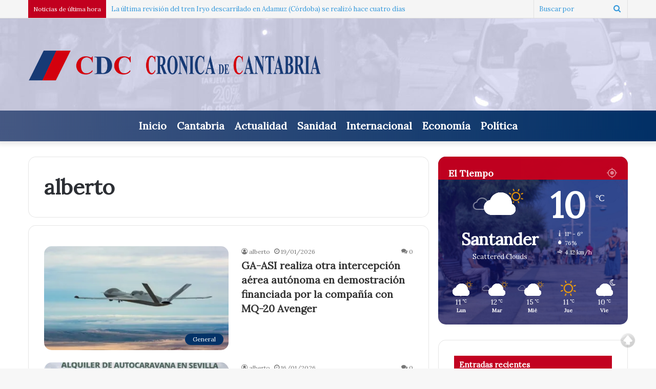

--- FILE ---
content_type: text/html; charset=UTF-8
request_url: https://cronicadecantabria.com/cr/author/alberto/
body_size: 17908
content:
<!DOCTYPE html>
<html dir="ltr" lang="es" prefix="og: https://ogp.me/ns#" class="" data-skin="light">
<head>
	<meta charset="UTF-8" />
	<link rel="profile" href="http://gmpg.org/xfn/11" />
	<link rel="pingback" href="https://cronicadecantabria.com/cr/xmlrpc.php" />
	<!-- Global site tag (gtag.js) - Google Analytics -->
	<script async src="https://www.googletagmanager.com/gtag/js?id=UA-156465084-1"></script>
	<title>alberto - Crónica de Cantabria</title>

		<!-- All in One SEO 4.6.2 - aioseo.com -->
		<meta name="robots" content="max-image-preview:large" />
		<link rel="canonical" href="https://cronicadecantabria.com/cr/author/alberto/" />
		<link rel="next" href="https://cronicadecantabria.com/cr/author/alberto/page/2/" />
		<meta name="generator" content="All in One SEO (AIOSEO) 4.6.2" />
		<script type="application/ld+json" class="aioseo-schema">
			{"@context":"https:\/\/schema.org","@graph":[{"@type":"BreadcrumbList","@id":"https:\/\/cronicadecantabria.com\/cr\/author\/alberto\/#breadcrumblist","itemListElement":[{"@type":"ListItem","@id":"https:\/\/cronicadecantabria.com\/cr\/#listItem","position":1,"name":"Hogar","item":"https:\/\/cronicadecantabria.com\/cr\/","nextItem":"https:\/\/cronicadecantabria.com\/cr\/author\/alberto\/#listItem"},{"@type":"ListItem","@id":"https:\/\/cronicadecantabria.com\/cr\/author\/alberto\/#listItem","position":2,"name":"alberto","previousItem":"https:\/\/cronicadecantabria.com\/cr\/#listItem"}]},{"@type":"Organization","@id":"https:\/\/cronicadecantabria.com\/cr\/#organization","name":"Cr\u00f3nica de Cantabria","url":"https:\/\/cronicadecantabria.com\/cr\/"},{"@type":"Person","@id":"https:\/\/cronicadecantabria.com\/cr\/author\/alberto\/#author","url":"https:\/\/cronicadecantabria.com\/cr\/author\/alberto\/","name":"alberto","image":{"@type":"ImageObject","@id":"https:\/\/cronicadecantabria.com\/cr\/author\/alberto\/#authorImage","url":"https:\/\/secure.gravatar.com\/avatar\/0ee0aed898ef1ecd2a9e7fedfdea0003?s=96&d=mm&r=g","width":96,"height":96,"caption":"alberto"},"mainEntityOfPage":{"@id":"https:\/\/cronicadecantabria.com\/cr\/author\/alberto\/#profilepage"}},{"@type":"ProfilePage","@id":"https:\/\/cronicadecantabria.com\/cr\/author\/alberto\/#profilepage","url":"https:\/\/cronicadecantabria.com\/cr\/author\/alberto\/","name":"alberto - Cr\u00f3nica de Cantabria","inLanguage":"es-ES","isPartOf":{"@id":"https:\/\/cronicadecantabria.com\/cr\/#website"},"breadcrumb":{"@id":"https:\/\/cronicadecantabria.com\/cr\/author\/alberto\/#breadcrumblist"},"dateCreated":"2012-01-11T07:29:38+01:00","mainEntity":{"@id":"https:\/\/cronicadecantabria.com\/cr\/author\/alberto\/#author"}},{"@type":"WebSite","@id":"https:\/\/cronicadecantabria.com\/cr\/#website","url":"https:\/\/cronicadecantabria.com\/cr\/","name":"Cr\u00f3nica de Cantabria","description":"La informaci\u00f3n al instante","inLanguage":"es-ES","publisher":{"@id":"https:\/\/cronicadecantabria.com\/cr\/#organization"}}]}
		</script>
		<!-- All in One SEO -->

<link rel='dns-prefetch' href='//platform-api.sharethis.com' />
<link rel='dns-prefetch' href='//www.googletagmanager.com' />
<link rel='dns-prefetch' href='//stats.wp.com' />
<link rel='dns-prefetch' href='//i0.wp.com' />
<link rel='dns-prefetch' href='//c0.wp.com' />
<link rel='dns-prefetch' href='//pagead2.googlesyndication.com' />
<link rel="alternate" type="application/rss+xml" title="Crónica de Cantabria &raquo; Feed" href="https://cronicadecantabria.com/cr/feed/" />
<link rel="alternate" type="application/rss+xml" title="Crónica de Cantabria &raquo; Feed de los comentarios" href="https://cronicadecantabria.com/cr/comments/feed/" />
<link rel="alternate" type="application/rss+xml" title="Crónica de Cantabria &raquo; Feed de entradas de alberto" href="https://cronicadecantabria.com/cr/author/alberto/feed/" />
		<!-- This site uses the Google Analytics by ExactMetrics plugin v7.26.0 - Using Analytics tracking - https://www.exactmetrics.com/ -->
		<!-- Nota: ExactMetrics no está actualmente configurado en este sitio. El dueño del sitio necesita identificarse usando su cuenta de Google Analytics en el panel de ajustes de ExactMetrics. -->
					<!-- No tracking code set -->
				<!-- / Google Analytics by ExactMetrics -->
		<script type="text/javascript">
/* <![CDATA[ */
window._wpemojiSettings = {"baseUrl":"https:\/\/s.w.org\/images\/core\/emoji\/15.0.3\/72x72\/","ext":".png","svgUrl":"https:\/\/s.w.org\/images\/core\/emoji\/15.0.3\/svg\/","svgExt":".svg","source":{"concatemoji":"https:\/\/cronicadecantabria.com\/cr\/wp-includes\/js\/wp-emoji-release.min.js?ver=6.5.3"}};
/*! This file is auto-generated */
!function(i,n){var o,s,e;function c(e){try{var t={supportTests:e,timestamp:(new Date).valueOf()};sessionStorage.setItem(o,JSON.stringify(t))}catch(e){}}function p(e,t,n){e.clearRect(0,0,e.canvas.width,e.canvas.height),e.fillText(t,0,0);var t=new Uint32Array(e.getImageData(0,0,e.canvas.width,e.canvas.height).data),r=(e.clearRect(0,0,e.canvas.width,e.canvas.height),e.fillText(n,0,0),new Uint32Array(e.getImageData(0,0,e.canvas.width,e.canvas.height).data));return t.every(function(e,t){return e===r[t]})}function u(e,t,n){switch(t){case"flag":return n(e,"\ud83c\udff3\ufe0f\u200d\u26a7\ufe0f","\ud83c\udff3\ufe0f\u200b\u26a7\ufe0f")?!1:!n(e,"\ud83c\uddfa\ud83c\uddf3","\ud83c\uddfa\u200b\ud83c\uddf3")&&!n(e,"\ud83c\udff4\udb40\udc67\udb40\udc62\udb40\udc65\udb40\udc6e\udb40\udc67\udb40\udc7f","\ud83c\udff4\u200b\udb40\udc67\u200b\udb40\udc62\u200b\udb40\udc65\u200b\udb40\udc6e\u200b\udb40\udc67\u200b\udb40\udc7f");case"emoji":return!n(e,"\ud83d\udc26\u200d\u2b1b","\ud83d\udc26\u200b\u2b1b")}return!1}function f(e,t,n){var r="undefined"!=typeof WorkerGlobalScope&&self instanceof WorkerGlobalScope?new OffscreenCanvas(300,150):i.createElement("canvas"),a=r.getContext("2d",{willReadFrequently:!0}),o=(a.textBaseline="top",a.font="600 32px Arial",{});return e.forEach(function(e){o[e]=t(a,e,n)}),o}function t(e){var t=i.createElement("script");t.src=e,t.defer=!0,i.head.appendChild(t)}"undefined"!=typeof Promise&&(o="wpEmojiSettingsSupports",s=["flag","emoji"],n.supports={everything:!0,everythingExceptFlag:!0},e=new Promise(function(e){i.addEventListener("DOMContentLoaded",e,{once:!0})}),new Promise(function(t){var n=function(){try{var e=JSON.parse(sessionStorage.getItem(o));if("object"==typeof e&&"number"==typeof e.timestamp&&(new Date).valueOf()<e.timestamp+604800&&"object"==typeof e.supportTests)return e.supportTests}catch(e){}return null}();if(!n){if("undefined"!=typeof Worker&&"undefined"!=typeof OffscreenCanvas&&"undefined"!=typeof URL&&URL.createObjectURL&&"undefined"!=typeof Blob)try{var e="postMessage("+f.toString()+"("+[JSON.stringify(s),u.toString(),p.toString()].join(",")+"));",r=new Blob([e],{type:"text/javascript"}),a=new Worker(URL.createObjectURL(r),{name:"wpTestEmojiSupports"});return void(a.onmessage=function(e){c(n=e.data),a.terminate(),t(n)})}catch(e){}c(n=f(s,u,p))}t(n)}).then(function(e){for(var t in e)n.supports[t]=e[t],n.supports.everything=n.supports.everything&&n.supports[t],"flag"!==t&&(n.supports.everythingExceptFlag=n.supports.everythingExceptFlag&&n.supports[t]);n.supports.everythingExceptFlag=n.supports.everythingExceptFlag&&!n.supports.flag,n.DOMReady=!1,n.readyCallback=function(){n.DOMReady=!0}}).then(function(){return e}).then(function(){var e;n.supports.everything||(n.readyCallback(),(e=n.source||{}).concatemoji?t(e.concatemoji):e.wpemoji&&e.twemoji&&(t(e.twemoji),t(e.wpemoji)))}))}((window,document),window._wpemojiSettings);
/* ]]> */
</script>
<link rel='stylesheet' id='scrollto-top-css' href='https://cronicadecantabria.com/cr/wp-content/plugins/scrollto-top/css/scrollto-top-css.php?ver=6.5.3' type='text/css' media='all' />
<style id='wp-emoji-styles-inline-css' type='text/css'>

	img.wp-smiley, img.emoji {
		display: inline !important;
		border: none !important;
		box-shadow: none !important;
		height: 1em !important;
		width: 1em !important;
		margin: 0 0.07em !important;
		vertical-align: -0.1em !important;
		background: none !important;
		padding: 0 !important;
	}
</style>
<link rel='stylesheet' id='wp-block-library-css' href='https://c0.wp.com/c/6.5.3/wp-includes/css/dist/block-library/style.min.css' type='text/css' media='all' />
<style id='wp-block-library-inline-css' type='text/css'>
.has-text-align-justify{text-align:justify;}
</style>
<style id='wp-block-library-theme-inline-css' type='text/css'>
.wp-block-audio figcaption{color:#555;font-size:13px;text-align:center}.is-dark-theme .wp-block-audio figcaption{color:#ffffffa6}.wp-block-audio{margin:0 0 1em}.wp-block-code{border:1px solid #ccc;border-radius:4px;font-family:Menlo,Consolas,monaco,monospace;padding:.8em 1em}.wp-block-embed figcaption{color:#555;font-size:13px;text-align:center}.is-dark-theme .wp-block-embed figcaption{color:#ffffffa6}.wp-block-embed{margin:0 0 1em}.blocks-gallery-caption{color:#555;font-size:13px;text-align:center}.is-dark-theme .blocks-gallery-caption{color:#ffffffa6}.wp-block-image figcaption{color:#555;font-size:13px;text-align:center}.is-dark-theme .wp-block-image figcaption{color:#ffffffa6}.wp-block-image{margin:0 0 1em}.wp-block-pullquote{border-bottom:4px solid;border-top:4px solid;color:currentColor;margin-bottom:1.75em}.wp-block-pullquote cite,.wp-block-pullquote footer,.wp-block-pullquote__citation{color:currentColor;font-size:.8125em;font-style:normal;text-transform:uppercase}.wp-block-quote{border-left:.25em solid;margin:0 0 1.75em;padding-left:1em}.wp-block-quote cite,.wp-block-quote footer{color:currentColor;font-size:.8125em;font-style:normal;position:relative}.wp-block-quote.has-text-align-right{border-left:none;border-right:.25em solid;padding-left:0;padding-right:1em}.wp-block-quote.has-text-align-center{border:none;padding-left:0}.wp-block-quote.is-large,.wp-block-quote.is-style-large,.wp-block-quote.is-style-plain{border:none}.wp-block-search .wp-block-search__label{font-weight:700}.wp-block-search__button{border:1px solid #ccc;padding:.375em .625em}:where(.wp-block-group.has-background){padding:1.25em 2.375em}.wp-block-separator.has-css-opacity{opacity:.4}.wp-block-separator{border:none;border-bottom:2px solid;margin-left:auto;margin-right:auto}.wp-block-separator.has-alpha-channel-opacity{opacity:1}.wp-block-separator:not(.is-style-wide):not(.is-style-dots){width:100px}.wp-block-separator.has-background:not(.is-style-dots){border-bottom:none;height:1px}.wp-block-separator.has-background:not(.is-style-wide):not(.is-style-dots){height:2px}.wp-block-table{margin:0 0 1em}.wp-block-table td,.wp-block-table th{word-break:normal}.wp-block-table figcaption{color:#555;font-size:13px;text-align:center}.is-dark-theme .wp-block-table figcaption{color:#ffffffa6}.wp-block-video figcaption{color:#555;font-size:13px;text-align:center}.is-dark-theme .wp-block-video figcaption{color:#ffffffa6}.wp-block-video{margin:0 0 1em}.wp-block-template-part.has-background{margin-bottom:0;margin-top:0;padding:1.25em 2.375em}
</style>
<link rel='stylesheet' id='mediaelement-css' href='https://c0.wp.com/c/6.5.3/wp-includes/js/mediaelement/mediaelementplayer-legacy.min.css' type='text/css' media='all' />
<link rel='stylesheet' id='wp-mediaelement-css' href='https://c0.wp.com/c/6.5.3/wp-includes/js/mediaelement/wp-mediaelement.min.css' type='text/css' media='all' />
<style id='jetpack-sharing-buttons-style-inline-css' type='text/css'>
.jetpack-sharing-buttons__services-list{display:flex;flex-direction:row;flex-wrap:wrap;gap:0;list-style-type:none;margin:5px;padding:0}.jetpack-sharing-buttons__services-list.has-small-icon-size{font-size:12px}.jetpack-sharing-buttons__services-list.has-normal-icon-size{font-size:16px}.jetpack-sharing-buttons__services-list.has-large-icon-size{font-size:24px}.jetpack-sharing-buttons__services-list.has-huge-icon-size{font-size:36px}@media print{.jetpack-sharing-buttons__services-list{display:none!important}}.editor-styles-wrapper .wp-block-jetpack-sharing-buttons{gap:0;padding-inline-start:0}ul.jetpack-sharing-buttons__services-list.has-background{padding:1.25em 2.375em}
</style>
<style id='classic-theme-styles-inline-css' type='text/css'>
/*! This file is auto-generated */
.wp-block-button__link{color:#fff;background-color:#32373c;border-radius:9999px;box-shadow:none;text-decoration:none;padding:calc(.667em + 2px) calc(1.333em + 2px);font-size:1.125em}.wp-block-file__button{background:#32373c;color:#fff;text-decoration:none}
</style>
<style id='global-styles-inline-css' type='text/css'>
body{--wp--preset--color--black: #000000;--wp--preset--color--cyan-bluish-gray: #abb8c3;--wp--preset--color--white: #ffffff;--wp--preset--color--pale-pink: #f78da7;--wp--preset--color--vivid-red: #cf2e2e;--wp--preset--color--luminous-vivid-orange: #ff6900;--wp--preset--color--luminous-vivid-amber: #fcb900;--wp--preset--color--light-green-cyan: #7bdcb5;--wp--preset--color--vivid-green-cyan: #00d084;--wp--preset--color--pale-cyan-blue: #8ed1fc;--wp--preset--color--vivid-cyan-blue: #0693e3;--wp--preset--color--vivid-purple: #9b51e0;--wp--preset--gradient--vivid-cyan-blue-to-vivid-purple: linear-gradient(135deg,rgba(6,147,227,1) 0%,rgb(155,81,224) 100%);--wp--preset--gradient--light-green-cyan-to-vivid-green-cyan: linear-gradient(135deg,rgb(122,220,180) 0%,rgb(0,208,130) 100%);--wp--preset--gradient--luminous-vivid-amber-to-luminous-vivid-orange: linear-gradient(135deg,rgba(252,185,0,1) 0%,rgba(255,105,0,1) 100%);--wp--preset--gradient--luminous-vivid-orange-to-vivid-red: linear-gradient(135deg,rgba(255,105,0,1) 0%,rgb(207,46,46) 100%);--wp--preset--gradient--very-light-gray-to-cyan-bluish-gray: linear-gradient(135deg,rgb(238,238,238) 0%,rgb(169,184,195) 100%);--wp--preset--gradient--cool-to-warm-spectrum: linear-gradient(135deg,rgb(74,234,220) 0%,rgb(151,120,209) 20%,rgb(207,42,186) 40%,rgb(238,44,130) 60%,rgb(251,105,98) 80%,rgb(254,248,76) 100%);--wp--preset--gradient--blush-light-purple: linear-gradient(135deg,rgb(255,206,236) 0%,rgb(152,150,240) 100%);--wp--preset--gradient--blush-bordeaux: linear-gradient(135deg,rgb(254,205,165) 0%,rgb(254,45,45) 50%,rgb(107,0,62) 100%);--wp--preset--gradient--luminous-dusk: linear-gradient(135deg,rgb(255,203,112) 0%,rgb(199,81,192) 50%,rgb(65,88,208) 100%);--wp--preset--gradient--pale-ocean: linear-gradient(135deg,rgb(255,245,203) 0%,rgb(182,227,212) 50%,rgb(51,167,181) 100%);--wp--preset--gradient--electric-grass: linear-gradient(135deg,rgb(202,248,128) 0%,rgb(113,206,126) 100%);--wp--preset--gradient--midnight: linear-gradient(135deg,rgb(2,3,129) 0%,rgb(40,116,252) 100%);--wp--preset--font-size--small: 13px;--wp--preset--font-size--medium: 20px;--wp--preset--font-size--large: 36px;--wp--preset--font-size--x-large: 42px;--wp--preset--spacing--20: 0.44rem;--wp--preset--spacing--30: 0.67rem;--wp--preset--spacing--40: 1rem;--wp--preset--spacing--50: 1.5rem;--wp--preset--spacing--60: 2.25rem;--wp--preset--spacing--70: 3.38rem;--wp--preset--spacing--80: 5.06rem;--wp--preset--shadow--natural: 6px 6px 9px rgba(0, 0, 0, 0.2);--wp--preset--shadow--deep: 12px 12px 50px rgba(0, 0, 0, 0.4);--wp--preset--shadow--sharp: 6px 6px 0px rgba(0, 0, 0, 0.2);--wp--preset--shadow--outlined: 6px 6px 0px -3px rgba(255, 255, 255, 1), 6px 6px rgba(0, 0, 0, 1);--wp--preset--shadow--crisp: 6px 6px 0px rgba(0, 0, 0, 1);}:where(.is-layout-flex){gap: 0.5em;}:where(.is-layout-grid){gap: 0.5em;}body .is-layout-flex{display: flex;}body .is-layout-flex{flex-wrap: wrap;align-items: center;}body .is-layout-flex > *{margin: 0;}body .is-layout-grid{display: grid;}body .is-layout-grid > *{margin: 0;}:where(.wp-block-columns.is-layout-flex){gap: 2em;}:where(.wp-block-columns.is-layout-grid){gap: 2em;}:where(.wp-block-post-template.is-layout-flex){gap: 1.25em;}:where(.wp-block-post-template.is-layout-grid){gap: 1.25em;}.has-black-color{color: var(--wp--preset--color--black) !important;}.has-cyan-bluish-gray-color{color: var(--wp--preset--color--cyan-bluish-gray) !important;}.has-white-color{color: var(--wp--preset--color--white) !important;}.has-pale-pink-color{color: var(--wp--preset--color--pale-pink) !important;}.has-vivid-red-color{color: var(--wp--preset--color--vivid-red) !important;}.has-luminous-vivid-orange-color{color: var(--wp--preset--color--luminous-vivid-orange) !important;}.has-luminous-vivid-amber-color{color: var(--wp--preset--color--luminous-vivid-amber) !important;}.has-light-green-cyan-color{color: var(--wp--preset--color--light-green-cyan) !important;}.has-vivid-green-cyan-color{color: var(--wp--preset--color--vivid-green-cyan) !important;}.has-pale-cyan-blue-color{color: var(--wp--preset--color--pale-cyan-blue) !important;}.has-vivid-cyan-blue-color{color: var(--wp--preset--color--vivid-cyan-blue) !important;}.has-vivid-purple-color{color: var(--wp--preset--color--vivid-purple) !important;}.has-black-background-color{background-color: var(--wp--preset--color--black) !important;}.has-cyan-bluish-gray-background-color{background-color: var(--wp--preset--color--cyan-bluish-gray) !important;}.has-white-background-color{background-color: var(--wp--preset--color--white) !important;}.has-pale-pink-background-color{background-color: var(--wp--preset--color--pale-pink) !important;}.has-vivid-red-background-color{background-color: var(--wp--preset--color--vivid-red) !important;}.has-luminous-vivid-orange-background-color{background-color: var(--wp--preset--color--luminous-vivid-orange) !important;}.has-luminous-vivid-amber-background-color{background-color: var(--wp--preset--color--luminous-vivid-amber) !important;}.has-light-green-cyan-background-color{background-color: var(--wp--preset--color--light-green-cyan) !important;}.has-vivid-green-cyan-background-color{background-color: var(--wp--preset--color--vivid-green-cyan) !important;}.has-pale-cyan-blue-background-color{background-color: var(--wp--preset--color--pale-cyan-blue) !important;}.has-vivid-cyan-blue-background-color{background-color: var(--wp--preset--color--vivid-cyan-blue) !important;}.has-vivid-purple-background-color{background-color: var(--wp--preset--color--vivid-purple) !important;}.has-black-border-color{border-color: var(--wp--preset--color--black) !important;}.has-cyan-bluish-gray-border-color{border-color: var(--wp--preset--color--cyan-bluish-gray) !important;}.has-white-border-color{border-color: var(--wp--preset--color--white) !important;}.has-pale-pink-border-color{border-color: var(--wp--preset--color--pale-pink) !important;}.has-vivid-red-border-color{border-color: var(--wp--preset--color--vivid-red) !important;}.has-luminous-vivid-orange-border-color{border-color: var(--wp--preset--color--luminous-vivid-orange) !important;}.has-luminous-vivid-amber-border-color{border-color: var(--wp--preset--color--luminous-vivid-amber) !important;}.has-light-green-cyan-border-color{border-color: var(--wp--preset--color--light-green-cyan) !important;}.has-vivid-green-cyan-border-color{border-color: var(--wp--preset--color--vivid-green-cyan) !important;}.has-pale-cyan-blue-border-color{border-color: var(--wp--preset--color--pale-cyan-blue) !important;}.has-vivid-cyan-blue-border-color{border-color: var(--wp--preset--color--vivid-cyan-blue) !important;}.has-vivid-purple-border-color{border-color: var(--wp--preset--color--vivid-purple) !important;}.has-vivid-cyan-blue-to-vivid-purple-gradient-background{background: var(--wp--preset--gradient--vivid-cyan-blue-to-vivid-purple) !important;}.has-light-green-cyan-to-vivid-green-cyan-gradient-background{background: var(--wp--preset--gradient--light-green-cyan-to-vivid-green-cyan) !important;}.has-luminous-vivid-amber-to-luminous-vivid-orange-gradient-background{background: var(--wp--preset--gradient--luminous-vivid-amber-to-luminous-vivid-orange) !important;}.has-luminous-vivid-orange-to-vivid-red-gradient-background{background: var(--wp--preset--gradient--luminous-vivid-orange-to-vivid-red) !important;}.has-very-light-gray-to-cyan-bluish-gray-gradient-background{background: var(--wp--preset--gradient--very-light-gray-to-cyan-bluish-gray) !important;}.has-cool-to-warm-spectrum-gradient-background{background: var(--wp--preset--gradient--cool-to-warm-spectrum) !important;}.has-blush-light-purple-gradient-background{background: var(--wp--preset--gradient--blush-light-purple) !important;}.has-blush-bordeaux-gradient-background{background: var(--wp--preset--gradient--blush-bordeaux) !important;}.has-luminous-dusk-gradient-background{background: var(--wp--preset--gradient--luminous-dusk) !important;}.has-pale-ocean-gradient-background{background: var(--wp--preset--gradient--pale-ocean) !important;}.has-electric-grass-gradient-background{background: var(--wp--preset--gradient--electric-grass) !important;}.has-midnight-gradient-background{background: var(--wp--preset--gradient--midnight) !important;}.has-small-font-size{font-size: var(--wp--preset--font-size--small) !important;}.has-medium-font-size{font-size: var(--wp--preset--font-size--medium) !important;}.has-large-font-size{font-size: var(--wp--preset--font-size--large) !important;}.has-x-large-font-size{font-size: var(--wp--preset--font-size--x-large) !important;}
.wp-block-navigation a:where(:not(.wp-element-button)){color: inherit;}
:where(.wp-block-post-template.is-layout-flex){gap: 1.25em;}:where(.wp-block-post-template.is-layout-grid){gap: 1.25em;}
:where(.wp-block-columns.is-layout-flex){gap: 2em;}:where(.wp-block-columns.is-layout-grid){gap: 2em;}
.wp-block-pullquote{font-size: 1.5em;line-height: 1.6;}
</style>
<link rel='stylesheet' id='ley-cookie-css' href='https://cronicadecantabria.com/cr/wp-content/plugins/spain-cookie-law/assets/css/ley-cookie.css?ver=6.5.3' type='text/css' media='all' />
<link rel='stylesheet' id='visual-form-builder-css-css' href='https://cronicadecantabria.com/cr/wp-content/plugins/visual-form-builder/public/assets/css/visual-form-builder.min.css?ver=2014.04.12' type='text/css' media='all' />
<link rel='stylesheet' id='vfb-jqueryui-css-css' href='https://cronicadecantabria.com/cr/wp-content/plugins/visual-form-builder/public/assets/css/smoothness/jquery-ui-1.10.3.min.css?ver=2013.12.03' type='text/css' media='all' />
<link rel='stylesheet' id='tie-css-base-css' href='https://cronicadecantabria.com/cr/wp-content/themes/jannah/assets/css/base.min.css?ver=5.4.0' type='text/css' media='all' />
<link rel='stylesheet' id='tie-css-styles-css' href='https://cronicadecantabria.com/cr/wp-content/themes/jannah/assets/css/style.min.css?ver=5.4.0' type='text/css' media='all' />
<link rel='stylesheet' id='tie-css-widgets-css' href='https://cronicadecantabria.com/cr/wp-content/themes/jannah/assets/css/widgets.min.css?ver=5.4.0' type='text/css' media='all' />
<link rel='stylesheet' id='tie-css-helpers-css' href='https://cronicadecantabria.com/cr/wp-content/themes/jannah/assets/css/helpers.min.css?ver=5.4.0' type='text/css' media='all' />
<link rel='stylesheet' id='tie-fontawesome5-css' href='https://cronicadecantabria.com/cr/wp-content/themes/jannah/assets/css/fontawesome.css?ver=5.4.0' type='text/css' media='all' />
<link rel='stylesheet' id='tie-css-ilightbox-css' href='https://cronicadecantabria.com/cr/wp-content/themes/jannah/assets/ilightbox/dark-skin/skin.css?ver=5.4.0' type='text/css' media='all' />
<link rel='stylesheet' id='jannah-child-css-css' href='https://cronicadecantabria.com/cr/wp-content/themes/cantabriaeconomica/style.css?ver=6.5.3' type='text/css' media='all' />
<link rel='stylesheet' id='tie-css-style-custom-css' href='https://cronicadecantabria.com/cr/wp-content/themes/jannah/assets/custom-css/style-custom.css?ver=66917' type='text/css' media='all' />
<style id='tie-css-style-custom-inline-css' type='text/css'>
.brand-title,a:hover,.tie-popup-search-submit,#logo.text-logo a,.theme-header nav .components #search-submit:hover,.theme-header .header-nav .components > li:hover > a,.theme-header .header-nav .components li a:hover,.main-menu ul.cats-vertical li a.is-active,.main-menu ul.cats-vertical li a:hover,.main-nav li.mega-menu .post-meta a:hover,.main-nav li.mega-menu .post-box-title a:hover,.search-in-main-nav.autocomplete-suggestions a:hover,#main-nav .menu ul:not(.cats-horizontal) li:hover > a,#main-nav .menu ul li.current-menu-item:not(.mega-link-column) > a,.top-nav .menu li:hover > a,.top-nav .menu > .tie-current-menu > a,.search-in-top-nav.autocomplete-suggestions .post-title a:hover,div.mag-box .mag-box-options .mag-box-filter-links a.active,.mag-box-filter-links .flexMenu-viewMore:hover > a,.stars-rating-active,body .tabs.tabs .active > a,.video-play-icon,.spinner-circle:after,#go-to-content:hover,.comment-list .comment-author .fn,.commentlist .comment-author .fn,blockquote::before,blockquote cite,blockquote.quote-simple p,.multiple-post-pages a:hover,#story-index li .is-current,.latest-tweets-widget .twitter-icon-wrap span,.wide-slider-nav-wrapper .slide,.wide-next-prev-slider-wrapper .tie-slider-nav li:hover span,.review-final-score h3,#mobile-menu-icon:hover .menu-text,body .entry a,.dark-skin body .entry a,.entry .post-bottom-meta a:hover,.comment-list .comment-content a,q a,blockquote a,.widget.tie-weather-widget .icon-basecloud-bg:after,.site-footer a:hover,.site-footer .stars-rating-active,.site-footer .twitter-icon-wrap span,.site-info a:hover{color: #013066;}#instagram-link a:hover{color: #013066 !important;border-color: #013066 !important;}[type='submit'],.button,.generic-button a,.generic-button button,.theme-header .header-nav .comp-sub-menu a.button.guest-btn:hover,.theme-header .header-nav .comp-sub-menu a.checkout-button,nav.main-nav .menu > li.tie-current-menu > a,nav.main-nav .menu > li:hover > a,.main-menu .mega-links-head:after,.main-nav .mega-menu.mega-cat .cats-horizontal li a.is-active,#mobile-menu-icon:hover .nav-icon,#mobile-menu-icon:hover .nav-icon:before,#mobile-menu-icon:hover .nav-icon:after,.search-in-main-nav.autocomplete-suggestions a.button,.search-in-top-nav.autocomplete-suggestions a.button,.spinner > div,.post-cat,.pages-numbers li.current span,.multiple-post-pages > span,#tie-wrapper .mejs-container .mejs-controls,.mag-box-filter-links a:hover,.slider-arrow-nav a:not(.pagination-disabled):hover,.comment-list .reply a:hover,.commentlist .reply a:hover,#reading-position-indicator,#story-index-icon,.videos-block .playlist-title,.review-percentage .review-item span span,.tie-slick-dots li.slick-active button,.tie-slick-dots li button:hover,.digital-rating-static,.timeline-widget li a:hover .date:before,#wp-calendar #today,.posts-list-counter li.widget-post-list:before,.cat-counter a + span,.tie-slider-nav li span:hover,.fullwidth-area .widget_tag_cloud .tagcloud a:hover,.magazine2:not(.block-head-4) .dark-widgetized-area ul.tabs a:hover,.magazine2:not(.block-head-4) .dark-widgetized-area ul.tabs .active a,.magazine1 .dark-widgetized-area ul.tabs a:hover,.magazine1 .dark-widgetized-area ul.tabs .active a,.block-head-4.magazine2 .dark-widgetized-area .tabs.tabs .active a,.block-head-4.magazine2 .dark-widgetized-area .tabs > .active a:before,.block-head-4.magazine2 .dark-widgetized-area .tabs > .active a:after,.demo_store,.demo #logo:after,.demo #sticky-logo:after,.widget.tie-weather-widget,span.video-close-btn:hover,#go-to-top,.latest-tweets-widget .slider-links .button:not(:hover){background-color: #013066;color: #FFFFFF;}.tie-weather-widget .widget-title .the-subtitle,.block-head-4.magazine2 #footer .tabs .active a:hover{color: #FFFFFF;}pre,code,.pages-numbers li.current span,.theme-header .header-nav .comp-sub-menu a.button.guest-btn:hover,.multiple-post-pages > span,.post-content-slideshow .tie-slider-nav li span:hover,#tie-body .tie-slider-nav li > span:hover,.slider-arrow-nav a:not(.pagination-disabled):hover,.main-nav .mega-menu.mega-cat .cats-horizontal li a.is-active,.main-nav .mega-menu.mega-cat .cats-horizontal li a:hover,.main-menu .menu > li > .menu-sub-content{border-color: #013066;}.main-menu .menu > li.tie-current-menu{border-bottom-color: #013066;}.top-nav .menu li.tie-current-menu > a:before,.top-nav .menu li.menu-item-has-children:hover > a:before{border-top-color: #013066;}.main-nav .main-menu .menu > li.tie-current-menu > a:before,.main-nav .main-menu .menu > li:hover > a:before{border-top-color: #FFFFFF;}header.main-nav-light .main-nav .menu-item-has-children li:hover > a:before,header.main-nav-light .main-nav .mega-menu li:hover > a:before{border-left-color: #013066;}.rtl header.main-nav-light .main-nav .menu-item-has-children li:hover > a:before,.rtl header.main-nav-light .main-nav .mega-menu li:hover > a:before{border-right-color: #013066;border-left-color: transparent;}.top-nav ul.menu li .menu-item-has-children:hover > a:before{border-top-color: transparent;border-left-color: #013066;}.rtl .top-nav ul.menu li .menu-item-has-children:hover > a:before{border-left-color: transparent;border-right-color: #013066;}::-moz-selection{background-color: #013066;color: #FFFFFF;}::selection{background-color: #013066;color: #FFFFFF;}circle.circle_bar{stroke: #013066;}#reading-position-indicator{box-shadow: 0 0 10px rgba( 1,48,102,0.7);}#logo.text-logo a:hover,body .entry a:hover,.dark-skin body .entry a:hover,.comment-list .comment-content a:hover,.block-head-4.magazine2 .site-footer .tabs li a:hover,q a:hover,blockquote a:hover{color: #000034;}.button:hover,input[type='submit']:hover,.generic-button a:hover,.generic-button button:hover,a.post-cat:hover,.site-footer .button:hover,.site-footer [type='submit']:hover,.search-in-main-nav.autocomplete-suggestions a.button:hover,.search-in-top-nav.autocomplete-suggestions a.button:hover,.theme-header .header-nav .comp-sub-menu a.checkout-button:hover{background-color: #000034;color: #FFFFFF;}.theme-header .header-nav .comp-sub-menu a.checkout-button:not(:hover),body .entry a.button{color: #FFFFFF;}#story-index.is-compact .story-index-content{background-color: #013066;}#story-index.is-compact .story-index-content a,#story-index.is-compact .story-index-content .is-current{color: #FFFFFF;}#tie-body .section-title-default,#tie-body .mag-box-title,#tie-body #comments-title,#tie-body .review-box-header,#tie-body .comment-reply-title,#tie-body .comment-reply-title,#tie-body .related.products > h2,#tie-body .up-sells > h2,#tie-body .cross-sells > h2,#tie-body .cart_totals > h2,#tie-body .bbp-form legend{color: #FFFFFF;background-color: #013066;}#tie-body .mag-box-filter-links > li > a,#tie-body .mag-box-title h3 a,#tie-body .block-more-button{color: #FFFFFF;}#tie-body .flexMenu-viewMore:hover > a{color: #013066;}#tie-body .mag-box-filter-links > li > a:hover,#tie-body .mag-box-filter-links li > a.active{background-color: #FFFFFF;color: #013066;}#tie-body .slider-arrow-nav a{border-color: rgba(#FFFFFF ,0.2);color: #FFFFFF;}#tie-body .mag-box-title a.pagination-disabled,#tie-body .mag-box-title a.pagination-disabled:hover{color: #FFFFFF !important;}#tie-body .slider-arrow-nav a:not(.pagination-disabled):hover{background-color: #FFFFFF;border-color: #FFFFFF;color: #013066;}
</style>
<script type="text/javascript" src="https://c0.wp.com/c/6.5.3/wp-includes/js/jquery/jquery.min.js" id="jquery-core-js"></script>
<script type="text/javascript" src="https://c0.wp.com/c/6.5.3/wp-includes/js/jquery/jquery-migrate.min.js" id="jquery-migrate-js"></script>
<script type="text/javascript" src="https://cronicadecantabria.com/cr/wp-content/plugins/scrollto-top/js/jquery.scrollTo-1.4.3-min.js?ver=1.4.3" id="scrollTo-js"></script>
<script type="text/javascript" src="https://cronicadecantabria.com/cr/wp-content/plugins/scrollto-top/js/scrollto-top.js.php?ver=1.2.2" id="scrollto-top-js"></script>
<script type="text/javascript" src="https://cronicadecantabria.com/cr/wp-content/plugins/spain-cookie-law/assets/js/cookie-check.js?ver=6.5.3" id="cookie-check-js"></script>
<script type="text/javascript" src="https://cronicadecantabria.com/cr/wp-content/plugins/spain-cookie-law/assets/js/jquery-cookie/jquery.cookie.js?ver=6.5.3" id="jquery.cookie-js"></script>
<script type="text/javascript" src="//platform-api.sharethis.com/js/sharethis.js#source=googleanalytics-wordpress#product=ga&amp;property=5c653e567056550011c4a120" id="googleanalytics-platform-sharethis-js"></script>

<!-- Fragmento de código de la etiqueta de Google (gtag.js) añadida por Site Kit -->

<!-- Fragmento de código de Google Analytics añadido por Site Kit -->
<script type="text/javascript" src="https://www.googletagmanager.com/gtag/js?id=GT-5M359QMC" id="google_gtagjs-js" async></script>
<script type="text/javascript" id="google_gtagjs-js-after">
/* <![CDATA[ */
window.dataLayer = window.dataLayer || [];function gtag(){dataLayer.push(arguments);}
gtag("set","linker",{"domains":["cronicadecantabria.com"]});
gtag("js", new Date());
gtag("set", "developer_id.dZTNiMT", true);
gtag("config", "GT-5M359QMC");
/* ]]> */
</script>

<!-- Finalizar fragmento de código de la etiqueta de Google (gtags.js) añadida por Site Kit -->
<link rel="https://api.w.org/" href="https://cronicadecantabria.com/cr/wp-json/" /><link rel="alternate" type="application/json" href="https://cronicadecantabria.com/cr/wp-json/wp/v2/users/3" /><link rel="EditURI" type="application/rsd+xml" title="RSD" href="https://cronicadecantabria.com/cr/xmlrpc.php?rsd" />
<meta name="generator" content="WordPress 6.5.3" />

<!-- This site is using AdRotate v5.12.10 to display their advertisements - https://ajdg.solutions/ -->
<!-- AdRotate CSS -->
<style type="text/css" media="screen">
	.g { margin:0px; padding:0px; overflow:hidden; line-height:1; zoom:1; }
	.g img { height:auto; }
	.g-col { position:relative; float:left; }
	.g-col:first-child { margin-left: 0; }
	.g-col:last-child { margin-right: 0; }
	@media only screen and (max-width: 480px) {
		.g-col, .g-dyn, .g-single { width:100%; margin-left:0; margin-right:0; }
	}
</style>
<!-- /AdRotate CSS -->


		<script type="text/javascript">
		jQuery(function() {
			jQuery('form[action$="wp-comments-post.php"] :submit:eq(0)').remove();
		});	
		</script>
		<noscript>
		</noscript>
		<meta name="generator" content="Site Kit by Google 1.127.0" /><!-- Global site tag (gtag.js) - Google Analytics -->
<script async src="https://www.googletagmanager.com/gtag/js?id=UA-168702893-1"></script>
<script>
  window.dataLayer = window.dataLayer || [];
  function gtag(){dataLayer.push(arguments);}
  gtag('js', new Date());

  gtag('config', 'UA-168702893-1');
</script><meta http-equiv="Content-type" content="text/html; charset=utf-8" />	<style>img#wpstats{display:none}</style>
		<meta http-equiv="X-UA-Compatible" content="IE=edge">
<meta name="theme-color" content="#013066" /><meta name="viewport" content="width=device-width, initial-scale=1.0" /><meta name="google-site-verification" content="s9l7WNR2DrwbKznBMxwkQOqVmhSOKyLyRhlph5teXkk">
<!-- Metaetiquetas de Google AdSense añadidas por Site Kit -->
<meta name="google-adsense-platform-account" content="ca-host-pub-2644536267352236">
<meta name="google-adsense-platform-domain" content="sitekit.withgoogle.com">
<!-- Acabar con las metaetiquetas de Google AdSense añadidas por Site Kit -->
<!-- All in one Favicon 4.8 --><link rel="shortcut icon" href="http://cronicadecantabria.com/cr/wp-content/uploads/2012/01/cdc.jpg" />
<link rel="icon" href="http://cronicadecantabria.com/cr/wp-content/uploads/2012/01/cdc.png" type="image/png"/>
<link rel="icon" href="http://cronicadecantabria.com/cr/wp-content/uploads/2012/01/cdc.gif" type="image/gif"/>
<link rel="apple-touch-icon" href="http://cronicadecantabria.com/cr/wp-content/uploads/2012/01/cdc.jpg" />
<script>
(function() {
	(function (i, s, o, g, r, a, m) {
		i['GoogleAnalyticsObject'] = r;
		i[r] = i[r] || function () {
				(i[r].q = i[r].q || []).push(arguments)
			}, i[r].l = 1 * new Date();
		a = s.createElement(o),
			m = s.getElementsByTagName(o)[0];
		a.async = 1;
		a.src = g;
		m.parentNode.insertBefore(a, m)
	})(window, document, 'script', 'https://google-analytics.com/analytics.js', 'ga');

	ga('create', 'UA-159574203-1', 'auto');
			ga('send', 'pageview');
	})();
</script>
<noscript><style>.lazyload[data-src]{display:none !important;}</style></noscript><style>.lazyload{background-image:none !important;}.lazyload:before{background-image:none !important;}</style>
<!-- Fragmento de código de Google Adsense añadido por Site Kit -->
<script type="text/javascript" async="async" src="https://pagead2.googlesyndication.com/pagead/js/adsbygoogle.js?client=ca-pub-4053123082994555&amp;host=ca-host-pub-2644536267352236" crossorigin="anonymous"></script>

<!-- Final del fragmento de código de Google Adsense añadido por Site Kit -->
<link rel="icon" href="https://cronicadecantabria.com/cr/wp-content/uploads/2024/05/favicon.ico" sizes="32x32" />
<link rel="icon" href="https://cronicadecantabria.com/cr/wp-content/uploads/2024/05/favicon.ico" sizes="192x192" />
<link rel="apple-touch-icon" href="https://cronicadecantabria.com/cr/wp-content/uploads/2024/05/favicon.ico" />
<meta name="msapplication-TileImage" content="https://cronicadecantabria.com/cr/wp-content/uploads/2024/05/favicon.ico" />
	<script data-ad-client="ca-pub-4053123082994555" async src="https://pagead2.googlesyndication.com/pagead/js/adsbygoogle.js"></script>
</head>

<body id="tie-body" class="archive author author-alberto author-3 wrapper-has-shadow block-head-7 magazine3 magazine1 is-thumb-overlay-disabled is-desktop is-header-layout-3 sidebar-right has-sidebar">



<div class="background-overlay">

	<div id="tie-container" class="site tie-container">

		
		<div id="tie-wrapper">

			
<header id="theme-header" class="theme-header header-layout-3 main-nav-dark main-nav-default-dark main-nav-below no-stream-item top-nav-active top-nav-light top-nav-default-light top-nav-above has-shadow has-normal-width-logo mobile-header-centered mobile-components-row">
	
<nav id="top-nav"  class="has-breaking-components top-nav header-nav has-breaking-news" aria-label="Menú de Navegación secundario">
	<div class="container">
		<div class="topbar-wrapper">

			
			<div class="tie-alignleft">
				
<div class="breaking">

	<span class="breaking-title">
		<span class="tie-icon-bolt breaking-icon" aria-hidden="true"></span>
		<span class="breaking-title-text">Noticias de última hora</span>
	</span>

	<ul id="breaking-news-in-header" class="breaking-news" data-type="reveal">

		
							<li class="news-item">
								<a href="https://cronicadecantabria.com/cr/la-ltima-revisin-del-tren-iryo-descarrilado-en-adamuz-crdoba-se-realiz-hace-cuatro-das/">La &uacute;ltima revisi&oacute;n del tren Iryo descarrilado en Adamuz (C&oacute;rdoba) se realiz&oacute; hace cuatro d&iacute;as</a>
							</li>

							
							<li class="news-item">
								<a href="https://cronicadecantabria.com/cr/la-bonotolo-deja-casi-75-000-euros-en-torrelavega/">La Bonotolo deja casi 75.000 euros en Torrelavega</a>
							</li>

							
							<li class="news-item">
								<a href="https://cronicadecantabria.com/cr/adif-expresa-su-psame-por-el-accidente-en-adamuz-crdoba-que-paraliza-hoy-la-alta-velocidad-en-andaluca/">Adif expresa su p&eacute;same por el accidente en Adamuz (C&oacute;rdoba), que paraliza hoy la alta velocidad en Andaluc&iacute;a</a>
							</li>

							
							<li class="news-item">
								<a href="https://cronicadecantabria.com/cr/buruaga-consternada-por-el-accidente-de-tren-cantabria-est-con-andaluca-para-todo-lo-que-pueda-necesitar/">Buruaga, consternada por el accidente de tren: «Cantabria est&aacute; con Andaluc&iacute;a para todo lo que pueda necesitar»</a>
							</li>

							
							<li class="news-item">
								<a href="https://cronicadecantabria.com/cr/la-compraventa-de-viviendas-logra-su-mejor-noviembre-en-18-aos-con-58-500-operaciones-78/">La compraventa de viviendas logra su mejor noviembre en 18 a&ntilde;os, con 58.500 operaciones (+7,8%)</a>
							</li>

							
							<li class="news-item">
								<a href="https://cronicadecantabria.com/cr/ccoo-pide-que-se-investiguen-las-causas-del-accidente-ferroviario-en-adamuz-crdoba-de-manera-exhaustiva/">CCOO pide que se investiguen las causas del accidente ferroviario en Adamuz (C&oacute;rdoba) «de manera exhaustiva»</a>
							</li>

							
							<li class="news-item">
								<a href="https://cronicadecantabria.com/cr/inversores-hoteleros-se-reunirn-en-madrid-en-el-atlantic-ocean-hotel-investors-summit-esta-semana/">Inversores hoteleros se reunir&aacute;n en Madrid en el Atlantic Ocean Hotel Investors Summit esta semana</a>
							</li>

							
							<li class="news-item">
								<a href="https://cronicadecantabria.com/cr/puente-viaja-al-lugar-del-accidente-ferroviario-que-deja-al-menos-39-fallecidos-la-cifra-no-es-definitiva/">Puente viaja al lugar del accidente ferroviario, que deja al menos 39 fallecidos: «La cifra no es definitiva»</a>
							</li>

							
							<li class="news-item">
								<a href="https://cronicadecantabria.com/cr/el-delegado-del-gobierno-en-madrid-enva-su-cario-a-los-familiares-de-las-vctimas-del-accidente-de-ademuz/">El delegado del Gobierno en Madrid env&iacute;a su «cari&ntilde;o» a los familiares de las v&iacute;ctimas del accidente de Ademuz</a>
							</li>

							
							<li class="news-item">
								<a href="https://cronicadecantabria.com/cr/la-riqueza-de-los-milmillonarios-de-espaa-creci-un-136-en-2025-hasta-un-rcord-de-197-500-millones/">La riqueza de los milmillonarios de Espa&ntilde;a creci&oacute; un 13,6% en 2025, hasta un r&eacute;cord de 197.500 millones</a>
							</li>

							
	</ul>
</div><!-- #breaking /-->
			</div><!-- .tie-alignleft /-->

			<div class="tie-alignright">
				<ul class="components">		<li class="search-bar menu-item custom-menu-link" aria-label="Buscar">
			<form method="get" id="search" action="https://cronicadecantabria.com/cr/">
				<input id="search-input"  inputmode="search" type="text" name="s" title="Buscar por" placeholder="Buscar por" />
				<button id="search-submit" type="submit">
					<span class="tie-icon-search tie-search-icon" aria-hidden="true"></span>
					<span class="screen-reader-text">Buscar por</span>
				</button>
			</form>
		</li>
			<li class="random-post-icon menu-item custom-menu-link">
		<a href="/cr/author/alberto/?random-post=1" class="random-post" title="Publicación al azar" rel="nofollow">
			<span class="tie-icon-random" aria-hidden="true"></span>
			<span class="screen-reader-text">Publicación al azar</span>
		</a>
	</li>
	</ul><!-- Components -->			</div><!-- .tie-alignright /-->

		</div><!-- .topbar-wrapper /-->
	</div><!-- .container /-->
</nav><!-- #top-nav /-->

<div class="container header-container">
	<div class="tie-row logo-row">

		
		<div class="logo-wrapper">
			<div class="tie-col-md-4 logo-container clearfix">
				<div id="mobile-header-components-area_1" class="mobile-header-components"><ul class="components"><li class="mobile-component_menu custom-menu-link"><a href="#" id="mobile-menu-icon" class="menu-text-wrapper"><span class="tie-mobile-menu-icon nav-icon is-layout-1"></span><span class="menu-text">Menú</span></a></li></ul></div>
		<div id="logo" class="image-logo" >

			
			<a title="Crónica de Cantabria" href="https://cronicadecantabria.com/cr/">
				
				<picture class="tie-logo-default tie-logo-picture">
					<source class="tie-logo-source-default tie-logo-source"  data-srcset="https://cronicadecantabria.com/cr/wp-content/uploads/2021/03/LOGO-CRÓNICA-WEB-2021-AZUL-2-copia.png">
					<img class="tie-logo-img-default tie-logo-img lazyload" src="[data-uri]" alt="Crónica de Cantabria" width="300" height="100" style="max-height:100px; width: auto;" data-src="https://cronicadecantabria.com/cr/wp-content/uploads/2021/03/LOGO-CRÓNICA-WEB-2021-AZUL-2-copia.png" decoding="async" data-eio-rwidth="984" data-eio-rheight="171" /><noscript><img class="tie-logo-img-default tie-logo-img" src="https://cronicadecantabria.com/cr/wp-content/uploads/2021/03/LOGO-CRÓNICA-WEB-2021-AZUL-2-copia.png" alt="Crónica de Cantabria" width="300" height="100" style="max-height:100px; width: auto;" data-eio="l" /></noscript>
				</picture>
						</a>

			
		</div><!-- #logo /-->

		<div id="mobile-header-components-area_2" class="mobile-header-components"><ul class="components"><li class="mobile-component_search custom-menu-link">
				<a href="#" class="tie-search-trigger-mobile">
					<span class="tie-icon-search tie-search-icon" aria-hidden="true"></span>
					<span class="screen-reader-text">Buscar por</span>
				</a>
			</li></ul></div>			</div><!-- .tie-col /-->
		</div><!-- .logo-wrapper /-->

		
	</div><!-- .tie-row /-->
</div><!-- .container /-->

<div class="main-nav-wrapper">
	<nav id="main-nav"  class="main-nav header-nav"  aria-label="Menú de Navegación principal">
		<div class="container">

			<div class="main-menu-wrapper">

				
				<div id="menu-components-wrap">

					
		<div id="sticky-logo" class="image-logo">

			
			<a title="Crónica de Cantabria" href="https://cronicadecantabria.com/cr/">
				
				<picture class="tie-logo-default tie-logo-picture">
					<source class="tie-logo-source-default tie-logo-source"  data-srcset="https://cronicadecantabria.com/cr/wp-content/uploads/2021/03/LOGO-CRÓNICA-WEB-2021-AZUL-2-copia.png">
					<img class="tie-logo-img-default tie-logo-img lazyload" src="[data-uri]" alt="Crónica de Cantabria" data-src="https://cronicadecantabria.com/cr/wp-content/uploads/2021/03/LOGO-CRÓNICA-WEB-2021-AZUL-2-copia.png" decoding="async" data-eio-rwidth="984" data-eio-rheight="171" /><noscript><img class="tie-logo-img-default tie-logo-img" src="https://cronicadecantabria.com/cr/wp-content/uploads/2021/03/LOGO-CRÓNICA-WEB-2021-AZUL-2-copia.png" alt="Crónica de Cantabria" data-eio="l" /></noscript>
				</picture>
						</a>

			
		</div><!-- #Sticky-logo /-->

		<div class="flex-placeholder"></div>
		
					<div class="main-menu main-menu-wrap tie-alignleft">
						<div id="main-nav-menu" class="main-menu header-menu"><ul id="menu-menu-superior" class="menu" role="menubar"><li id="menu-item-499" class="menu-item menu-item-type-custom menu-item-object-custom menu-item-499"><a href="http://www.cronicadecantabria.com/cr">Inicio</a></li>
<li id="menu-item-501" class="menu-item menu-item-type-taxonomy menu-item-object-category menu-item-501"><a href="https://cronicadecantabria.com/cr/category/cantabria/">Cantabria</a></li>
<li id="menu-item-505" class="menu-item menu-item-type-taxonomy menu-item-object-category menu-item-505"><a href="https://cronicadecantabria.com/cr/category/general/">Actualidad</a></li>
<li id="menu-item-506" class="menu-item menu-item-type-taxonomy menu-item-object-category menu-item-506"><a href="https://cronicadecantabria.com/cr/category/sanidad/">Sanidad</a></li>
<li id="menu-item-509" class="menu-item menu-item-type-taxonomy menu-item-object-category menu-item-509"><a href="https://cronicadecantabria.com/cr/category/internacional/">Internacional</a></li>
<li id="menu-item-503" class="menu-item menu-item-type-taxonomy menu-item-object-category menu-item-503"><a href="https://cronicadecantabria.com/cr/category/economia/">Economía</a></li>
<li id="menu-item-502" class="menu-item menu-item-type-taxonomy menu-item-object-category menu-item-502"><a href="https://cronicadecantabria.com/cr/category/politica/">Política</a></li>
</ul></div>					</div><!-- .main-menu.tie-alignleft /-->

					
				</div><!-- #menu-components-wrap /-->
			</div><!-- .main-menu-wrapper /-->
		</div><!-- .container /-->
	</nav><!-- #main-nav /-->
</div><!-- .main-nav-wrapper /-->

</header>

<div id="content" class="site-content container"><div id="main-content-row" class="tie-row main-content-row">
	<div class="main-content tie-col-md-8 tie-col-xs-12" role="main">

		
			<header class="entry-header-outer container-wrapper">
				<h1 class="page-title"><span class="vcard">alberto</span></h1>			</header><!-- .entry-header-outer /-->

			
		<div class="mag-box wide-post-box">
			<div class="container-wrapper">
				<div class="mag-box-container clearfix">
					<ul id="posts-container" data-layout="default" data-settings="{'uncropped_image':'jannah-image-post','category_meta':true,'post_meta':true,'excerpt':false,'excerpt_length':'20','read_more':false,'read_more_text':false,'media_overlay':true,'title_length':0,'is_full':false,'is_category':false}" class="posts-items">
<li class="post-item  post-1849225 post type-post status-publish format-standard has-post-thumbnail category-general tag-informacion">

	
			<a aria-label="GA-ASI realiza otra intercepción aérea autónoma en demostración financiada por la compañía con MQ-20 Avenger" href="https://cronicadecantabria.com/cr/ga-asi-realiza-otra-intercepcion-aerea-autonoma-en-demostracion-financiada-por-la-compania-con-mq-20-avenger/" class="post-thumb"><span class="post-cat-wrap"><span class="post-cat tie-cat-5">General</span></span><img width="390" height="220" src="[data-uri]" class="attachment-jannah-image-large size-jannah-image-large wp-post-image lazyload" alt="" decoding="async" fetchpriority="high"   data-src="https://i0.wp.com/cronicadecantabria.com/cr/wp-content/uploads/2026/01/Imagen1-4.jpg?resize=390%2C220&ssl=1" data-srcset="https://i0.wp.com/cronicadecantabria.com/cr/wp-content/uploads/2026/01/Imagen1-4.jpg?w=760&amp;ssl=1 760w, https://i0.wp.com/cronicadecantabria.com/cr/wp-content/uploads/2026/01/Imagen1-4.jpg?resize=300%2C169&amp;ssl=1 300w, https://i0.wp.com/cronicadecantabria.com/cr/wp-content/uploads/2026/01/Imagen1-4.jpg?resize=390%2C220&amp;ssl=1 390w" data-sizes="auto" data-eio-rwidth="390" data-eio-rheight="220" /><noscript><img width="390" height="220" src="https://i0.wp.com/cronicadecantabria.com/cr/wp-content/uploads/2026/01/Imagen1-4.jpg?resize=390%2C220&amp;ssl=1" class="attachment-jannah-image-large size-jannah-image-large wp-post-image" alt="" decoding="async" fetchpriority="high" srcset="https://i0.wp.com/cronicadecantabria.com/cr/wp-content/uploads/2026/01/Imagen1-4.jpg?w=760&amp;ssl=1 760w, https://i0.wp.com/cronicadecantabria.com/cr/wp-content/uploads/2026/01/Imagen1-4.jpg?resize=300%2C169&amp;ssl=1 300w, https://i0.wp.com/cronicadecantabria.com/cr/wp-content/uploads/2026/01/Imagen1-4.jpg?resize=390%2C220&amp;ssl=1 390w" sizes="(max-width: 390px) 100vw, 390px" data-eio="l" /></noscript></a>
	<div class="post-details">

		<div class="post-meta clearfix"><span class="author-meta single-author no-avatars"><span class="meta-item meta-author-wrapper meta-author-3"><span class="meta-author"><a href="https://cronicadecantabria.com/cr/author/alberto/" class="author-name tie-icon" title="alberto">alberto</a></span></span></span><span class="date meta-item tie-icon">19/01/2026</span><div class="tie-alignright"><span class="meta-comment tie-icon meta-item fa-before">0</span></div></div><!-- .post-meta -->
		<h2 class="post-title"><a href="https://cronicadecantabria.com/cr/ga-asi-realiza-otra-intercepcion-aerea-autonoma-en-demostracion-financiada-por-la-compania-con-mq-20-avenger/">GA-ASI realiza otra intercepción aérea autónoma en demostración financiada por la compañía con MQ-20 Avenger</a></h2>

			</div>
</li>

<li class="post-item  post-1848905 post type-post status-publish format-standard has-post-thumbnail category-general tag-informacion">

	
			<a aria-label="Alquiler de autocaravana en Sevilla con Autocaravanas Guadiamar: aspectos clave antes de elegir la mejor opción" href="https://cronicadecantabria.com/cr/alquiler-de-autocaravana-en-sevilla-con-autocaravanas-guadiamar-aspectos-clave-antes-de-elegir-la-mejor-opcion/" class="post-thumb"><span class="post-cat-wrap"><span class="post-cat tie-cat-5">General</span></span><img width="390" height="220" src="[data-uri]" class="attachment-jannah-image-large size-jannah-image-large wp-post-image lazyload" alt="" decoding="async"   data-src="https://i0.wp.com/cronicadecantabria.com/cr/wp-content/uploads/2026/01/guadiamar.jpg?resize=390%2C220&ssl=1" data-srcset="https://i0.wp.com/cronicadecantabria.com/cr/wp-content/uploads/2026/01/guadiamar.jpg?resize=390%2C220&amp;ssl=1 390w, https://i0.wp.com/cronicadecantabria.com/cr/wp-content/uploads/2026/01/guadiamar.jpg?zoom=2&amp;resize=390%2C220&amp;ssl=1 780w" data-sizes="auto" data-eio-rwidth="390" data-eio-rheight="220" /><noscript><img width="390" height="220" src="https://i0.wp.com/cronicadecantabria.com/cr/wp-content/uploads/2026/01/guadiamar.jpg?resize=390%2C220&amp;ssl=1" class="attachment-jannah-image-large size-jannah-image-large wp-post-image" alt="" decoding="async" srcset="https://i0.wp.com/cronicadecantabria.com/cr/wp-content/uploads/2026/01/guadiamar.jpg?resize=390%2C220&amp;ssl=1 390w, https://i0.wp.com/cronicadecantabria.com/cr/wp-content/uploads/2026/01/guadiamar.jpg?zoom=2&amp;resize=390%2C220&amp;ssl=1 780w" sizes="(max-width: 390px) 100vw, 390px" data-eio="l" /></noscript></a>
	<div class="post-details">

		<div class="post-meta clearfix"><span class="author-meta single-author no-avatars"><span class="meta-item meta-author-wrapper meta-author-3"><span class="meta-author"><a href="https://cronicadecantabria.com/cr/author/alberto/" class="author-name tie-icon" title="alberto">alberto</a></span></span></span><span class="date meta-item tie-icon">16/01/2026</span><div class="tie-alignright"><span class="meta-comment tie-icon meta-item fa-before">0</span></div></div><!-- .post-meta -->
		<h2 class="post-title"><a href="https://cronicadecantabria.com/cr/alquiler-de-autocaravana-en-sevilla-con-autocaravanas-guadiamar-aspectos-clave-antes-de-elegir-la-mejor-opcion/">Alquiler de autocaravana en Sevilla con Autocaravanas Guadiamar: aspectos clave antes de elegir la mejor opción</a></h2>

			</div>
</li>

<li class="post-item  post-1848907 post type-post status-publish format-standard has-post-thumbnail category-general tag-informacion">

	
			<a aria-label="Alquiler de andamios en Málaga con MQ Andamios: claves para contratar un servicio seguro y adecuado" href="https://cronicadecantabria.com/cr/alquiler-de-andamios-en-malaga-con-mq-andamios-claves-para-contratar-un-servicio-seguro-y-adecuado/" class="post-thumb"><span class="post-cat-wrap"><span class="post-cat tie-cat-5">General</span></span><img width="390" height="220" src="[data-uri]" class="attachment-jannah-image-large size-jannah-image-large wp-post-image lazyload" alt="" decoding="async"   data-src="https://i0.wp.com/cronicadecantabria.com/cr/wp-content/uploads/2026/01/mq_andamios.jpg?resize=390%2C220&ssl=1" data-srcset="https://i0.wp.com/cronicadecantabria.com/cr/wp-content/uploads/2026/01/mq_andamios.jpg?resize=390%2C220&amp;ssl=1 390w, https://i0.wp.com/cronicadecantabria.com/cr/wp-content/uploads/2026/01/mq_andamios.jpg?zoom=2&amp;resize=390%2C220&amp;ssl=1 780w" data-sizes="auto" data-eio-rwidth="390" data-eio-rheight="220" /><noscript><img width="390" height="220" src="https://i0.wp.com/cronicadecantabria.com/cr/wp-content/uploads/2026/01/mq_andamios.jpg?resize=390%2C220&amp;ssl=1" class="attachment-jannah-image-large size-jannah-image-large wp-post-image" alt="" decoding="async" srcset="https://i0.wp.com/cronicadecantabria.com/cr/wp-content/uploads/2026/01/mq_andamios.jpg?resize=390%2C220&amp;ssl=1 390w, https://i0.wp.com/cronicadecantabria.com/cr/wp-content/uploads/2026/01/mq_andamios.jpg?zoom=2&amp;resize=390%2C220&amp;ssl=1 780w" sizes="(max-width: 390px) 100vw, 390px" data-eio="l" /></noscript></a>
	<div class="post-details">

		<div class="post-meta clearfix"><span class="author-meta single-author no-avatars"><span class="meta-item meta-author-wrapper meta-author-3"><span class="meta-author"><a href="https://cronicadecantabria.com/cr/author/alberto/" class="author-name tie-icon" title="alberto">alberto</a></span></span></span><span class="date meta-item tie-icon">16/01/2026</span><div class="tie-alignright"><span class="meta-comment tie-icon meta-item fa-before">0</span></div></div><!-- .post-meta -->
		<h2 class="post-title"><a href="https://cronicadecantabria.com/cr/alquiler-de-andamios-en-malaga-con-mq-andamios-claves-para-contratar-un-servicio-seguro-y-adecuado/">Alquiler de andamios en Málaga con MQ Andamios: claves para contratar un servicio seguro y adecuado</a></h2>

			</div>
</li>

<li class="post-item  post-1848871 post type-post status-publish format-standard has-post-thumbnail category-general tag-informacion">

	
			<a aria-label="Puertas automáticas con Automatismos Huelva: aspectos clave para elegir el sistema adecuado" href="https://cronicadecantabria.com/cr/puertas-automaticas-con-automatismos-huelva-aspectos-clave-para-elegir-el-sistema-adecuado/" class="post-thumb"><span class="post-cat-wrap"><span class="post-cat tie-cat-5">General</span></span><img width="390" height="220" src="[data-uri]" class="attachment-jannah-image-large size-jannah-image-large wp-post-image lazyload" alt="" decoding="async"   data-src="https://i0.wp.com/cronicadecantabria.com/cr/wp-content/uploads/2026/01/automatismo_huelva.jpg?resize=390%2C220&ssl=1" data-srcset="https://i0.wp.com/cronicadecantabria.com/cr/wp-content/uploads/2026/01/automatismo_huelva.jpg?resize=390%2C220&amp;ssl=1 390w, https://i0.wp.com/cronicadecantabria.com/cr/wp-content/uploads/2026/01/automatismo_huelva.jpg?zoom=2&amp;resize=390%2C220&amp;ssl=1 780w" data-sizes="auto" data-eio-rwidth="390" data-eio-rheight="220" /><noscript><img width="390" height="220" src="https://i0.wp.com/cronicadecantabria.com/cr/wp-content/uploads/2026/01/automatismo_huelva.jpg?resize=390%2C220&amp;ssl=1" class="attachment-jannah-image-large size-jannah-image-large wp-post-image" alt="" decoding="async" srcset="https://i0.wp.com/cronicadecantabria.com/cr/wp-content/uploads/2026/01/automatismo_huelva.jpg?resize=390%2C220&amp;ssl=1 390w, https://i0.wp.com/cronicadecantabria.com/cr/wp-content/uploads/2026/01/automatismo_huelva.jpg?zoom=2&amp;resize=390%2C220&amp;ssl=1 780w" sizes="(max-width: 390px) 100vw, 390px" data-eio="l" /></noscript></a>
	<div class="post-details">

		<div class="post-meta clearfix"><span class="author-meta single-author no-avatars"><span class="meta-item meta-author-wrapper meta-author-3"><span class="meta-author"><a href="https://cronicadecantabria.com/cr/author/alberto/" class="author-name tie-icon" title="alberto">alberto</a></span></span></span><span class="date meta-item tie-icon">16/01/2026</span><div class="tie-alignright"><span class="meta-comment tie-icon meta-item fa-before">0</span></div></div><!-- .post-meta -->
		<h2 class="post-title"><a href="https://cronicadecantabria.com/cr/puertas-automaticas-con-automatismos-huelva-aspectos-clave-para-elegir-el-sistema-adecuado/">Puertas automáticas con Automatismos Huelva: aspectos clave para elegir el sistema adecuado</a></h2>

			</div>
</li>

<li class="post-item  post-1848873 post type-post status-publish format-standard has-post-thumbnail category-general tag-informacion">

	
			<a aria-label="Trabajar en Alemania con Vamos Europa: pasos y consejos antes de iniciar un proyecto profesional" href="https://cronicadecantabria.com/cr/trabajar-en-alemania-con-vamos-europa-pasos-y-consejos-antes-de-iniciar-un-proyecto-profesional/" class="post-thumb"><span class="post-cat-wrap"><span class="post-cat tie-cat-5">General</span></span><img width="390" height="220" src="[data-uri]" class="attachment-jannah-image-large size-jannah-image-large wp-post-image lazyload" alt="" decoding="async"   data-src="https://i0.wp.com/cronicadecantabria.com/cr/wp-content/uploads/2026/01/trabajar_en_alemania.jpg?resize=390%2C220&ssl=1" data-srcset="https://i0.wp.com/cronicadecantabria.com/cr/wp-content/uploads/2026/01/trabajar_en_alemania.jpg?resize=390%2C220&amp;ssl=1 390w, https://i0.wp.com/cronicadecantabria.com/cr/wp-content/uploads/2026/01/trabajar_en_alemania.jpg?zoom=2&amp;resize=390%2C220&amp;ssl=1 780w" data-sizes="auto" data-eio-rwidth="390" data-eio-rheight="220" /><noscript><img width="390" height="220" src="https://i0.wp.com/cronicadecantabria.com/cr/wp-content/uploads/2026/01/trabajar_en_alemania.jpg?resize=390%2C220&amp;ssl=1" class="attachment-jannah-image-large size-jannah-image-large wp-post-image" alt="" decoding="async" srcset="https://i0.wp.com/cronicadecantabria.com/cr/wp-content/uploads/2026/01/trabajar_en_alemania.jpg?resize=390%2C220&amp;ssl=1 390w, https://i0.wp.com/cronicadecantabria.com/cr/wp-content/uploads/2026/01/trabajar_en_alemania.jpg?zoom=2&amp;resize=390%2C220&amp;ssl=1 780w" sizes="(max-width: 390px) 100vw, 390px" data-eio="l" /></noscript></a>
	<div class="post-details">

		<div class="post-meta clearfix"><span class="author-meta single-author no-avatars"><span class="meta-item meta-author-wrapper meta-author-3"><span class="meta-author"><a href="https://cronicadecantabria.com/cr/author/alberto/" class="author-name tie-icon" title="alberto">alberto</a></span></span></span><span class="date meta-item tie-icon">16/01/2026</span><div class="tie-alignright"><span class="meta-comment tie-icon meta-item fa-before">0</span></div></div><!-- .post-meta -->
		<h2 class="post-title"><a href="https://cronicadecantabria.com/cr/trabajar-en-alemania-con-vamos-europa-pasos-y-consejos-antes-de-iniciar-un-proyecto-profesional/">Trabajar en Alemania con Vamos Europa: pasos y consejos antes de iniciar un proyecto profesional</a></h2>

			</div>
</li>

<li class="post-item  post-1848875 post type-post status-publish format-standard has-post-thumbnail category-general tag-informacion">

	
			<a aria-label="Empresa de gestión de residuos en Sevilla Irmasol Andalucía: claves para elegir un servicio responsable y eficaz" href="https://cronicadecantabria.com/cr/empresa-de-gestion-de-residuos-en-sevilla-irmasol-andalucia-claves-para-elegir-un-servicio-responsable-y-eficaz/" class="post-thumb"><span class="post-cat-wrap"><span class="post-cat tie-cat-5">General</span></span><img width="390" height="220" src="[data-uri]" class="attachment-jannah-image-large size-jannah-image-large wp-post-image lazyload" alt="" decoding="async"   data-src="https://i0.wp.com/cronicadecantabria.com/cr/wp-content/uploads/2026/01/irmasol_andalucia.jpg?resize=390%2C220&ssl=1" data-srcset="https://i0.wp.com/cronicadecantabria.com/cr/wp-content/uploads/2026/01/irmasol_andalucia.jpg?resize=390%2C220&amp;ssl=1 390w, https://i0.wp.com/cronicadecantabria.com/cr/wp-content/uploads/2026/01/irmasol_andalucia.jpg?zoom=2&amp;resize=390%2C220&amp;ssl=1 780w" data-sizes="auto" data-eio-rwidth="390" data-eio-rheight="220" /><noscript><img width="390" height="220" src="https://i0.wp.com/cronicadecantabria.com/cr/wp-content/uploads/2026/01/irmasol_andalucia.jpg?resize=390%2C220&amp;ssl=1" class="attachment-jannah-image-large size-jannah-image-large wp-post-image" alt="" decoding="async" srcset="https://i0.wp.com/cronicadecantabria.com/cr/wp-content/uploads/2026/01/irmasol_andalucia.jpg?resize=390%2C220&amp;ssl=1 390w, https://i0.wp.com/cronicadecantabria.com/cr/wp-content/uploads/2026/01/irmasol_andalucia.jpg?zoom=2&amp;resize=390%2C220&amp;ssl=1 780w" sizes="(max-width: 390px) 100vw, 390px" data-eio="l" /></noscript></a>
	<div class="post-details">

		<div class="post-meta clearfix"><span class="author-meta single-author no-avatars"><span class="meta-item meta-author-wrapper meta-author-3"><span class="meta-author"><a href="https://cronicadecantabria.com/cr/author/alberto/" class="author-name tie-icon" title="alberto">alberto</a></span></span></span><span class="date meta-item tie-icon">16/01/2026</span><div class="tie-alignright"><span class="meta-comment tie-icon meta-item fa-before">0</span></div></div><!-- .post-meta -->
		<h2 class="post-title"><a href="https://cronicadecantabria.com/cr/empresa-de-gestion-de-residuos-en-sevilla-irmasol-andalucia-claves-para-elegir-un-servicio-responsable-y-eficaz/">Empresa de gestión de residuos en Sevilla Irmasol Andalucía: claves para elegir un servicio responsable y eficaz</a></h2>

			</div>
</li>

<li class="post-item  post-1848877 post type-post status-publish format-standard has-post-thumbnail category-general tag-informacion">

	
			<a aria-label="Escuela de idiomas en Sevilla Carlos V Education: formación lingüística y preparación académica" href="https://cronicadecantabria.com/cr/escuela-de-idiomas-en-sevilla-carlos-v-education-formacion-linguistica-y-preparacion-academica/" class="post-thumb"><span class="post-cat-wrap"><span class="post-cat tie-cat-5">General</span></span><img width="390" height="220" src="[data-uri]" class="attachment-jannah-image-large size-jannah-image-large wp-post-image lazyload" alt="" decoding="async"   data-src="https://i0.wp.com/cronicadecantabria.com/cr/wp-content/uploads/2026/01/carlos_V.jpg?resize=390%2C220&ssl=1" data-srcset="https://i0.wp.com/cronicadecantabria.com/cr/wp-content/uploads/2026/01/carlos_V.jpg?resize=390%2C220&amp;ssl=1 390w, https://i0.wp.com/cronicadecantabria.com/cr/wp-content/uploads/2026/01/carlos_V.jpg?zoom=2&amp;resize=390%2C220&amp;ssl=1 780w" data-sizes="auto" data-eio-rwidth="390" data-eio-rheight="220" /><noscript><img width="390" height="220" src="https://i0.wp.com/cronicadecantabria.com/cr/wp-content/uploads/2026/01/carlos_V.jpg?resize=390%2C220&amp;ssl=1" class="attachment-jannah-image-large size-jannah-image-large wp-post-image" alt="" decoding="async" srcset="https://i0.wp.com/cronicadecantabria.com/cr/wp-content/uploads/2026/01/carlos_V.jpg?resize=390%2C220&amp;ssl=1 390w, https://i0.wp.com/cronicadecantabria.com/cr/wp-content/uploads/2026/01/carlos_V.jpg?zoom=2&amp;resize=390%2C220&amp;ssl=1 780w" sizes="(max-width: 390px) 100vw, 390px" data-eio="l" /></noscript></a>
	<div class="post-details">

		<div class="post-meta clearfix"><span class="author-meta single-author no-avatars"><span class="meta-item meta-author-wrapper meta-author-3"><span class="meta-author"><a href="https://cronicadecantabria.com/cr/author/alberto/" class="author-name tie-icon" title="alberto">alberto</a></span></span></span><span class="date meta-item tie-icon">16/01/2026</span><div class="tie-alignright"><span class="meta-comment tie-icon meta-item fa-before">0</span></div></div><!-- .post-meta -->
		<h2 class="post-title"><a href="https://cronicadecantabria.com/cr/escuela-de-idiomas-en-sevilla-carlos-v-education-formacion-linguistica-y-preparacion-academica/">Escuela de idiomas en Sevilla Carlos V Education: formación lingüística y preparación académica</a></h2>

			</div>
</li>

<li class="post-item  post-1848879 post type-post status-publish format-standard has-post-thumbnail category-general tag-informacion">

	
			<a aria-label="Andrés Farrugia da a conocer programa hipotecario para el sector de la construcción" href="https://cronicadecantabria.com/cr/andres-farrugia-da-a-conocer-programa-hipotecario-para-el-sector-de-la-construccion/" class="post-thumb"><span class="post-cat-wrap"><span class="post-cat tie-cat-5">General</span></span><img width="390" height="220" src="[data-uri]" class="attachment-jannah-image-large size-jannah-image-large wp-post-image lazyload" alt="" decoding="async"   data-src="https://i0.wp.com/cronicadecantabria.com/cr/wp-content/uploads/2026/01/Andrs_Farrugia_da_a_conocer_programa_hipotecario_para_el_sector_de_la_construccin.png?resize=390%2C220&ssl=1" data-srcset="https://i0.wp.com/cronicadecantabria.com/cr/wp-content/uploads/2026/01/Andrs_Farrugia_da_a_conocer_programa_hipotecario_para_el_sector_de_la_construccin.png?resize=390%2C220&amp;ssl=1 390w, https://i0.wp.com/cronicadecantabria.com/cr/wp-content/uploads/2026/01/Andrs_Farrugia_da_a_conocer_programa_hipotecario_para_el_sector_de_la_construccin.png?zoom=2&amp;resize=390%2C220&amp;ssl=1 780w" data-sizes="auto" data-eio-rwidth="390" data-eio-rheight="220" /><noscript><img width="390" height="220" src="https://i0.wp.com/cronicadecantabria.com/cr/wp-content/uploads/2026/01/Andrs_Farrugia_da_a_conocer_programa_hipotecario_para_el_sector_de_la_construccin.png?resize=390%2C220&amp;ssl=1" class="attachment-jannah-image-large size-jannah-image-large wp-post-image" alt="" decoding="async" srcset="https://i0.wp.com/cronicadecantabria.com/cr/wp-content/uploads/2026/01/Andrs_Farrugia_da_a_conocer_programa_hipotecario_para_el_sector_de_la_construccin.png?resize=390%2C220&amp;ssl=1 390w, https://i0.wp.com/cronicadecantabria.com/cr/wp-content/uploads/2026/01/Andrs_Farrugia_da_a_conocer_programa_hipotecario_para_el_sector_de_la_construccin.png?zoom=2&amp;resize=390%2C220&amp;ssl=1 780w" sizes="(max-width: 390px) 100vw, 390px" data-eio="l" /></noscript></a>
	<div class="post-details">

		<div class="post-meta clearfix"><span class="author-meta single-author no-avatars"><span class="meta-item meta-author-wrapper meta-author-3"><span class="meta-author"><a href="https://cronicadecantabria.com/cr/author/alberto/" class="author-name tie-icon" title="alberto">alberto</a></span></span></span><span class="date meta-item tie-icon">16/01/2026</span><div class="tie-alignright"><span class="meta-comment tie-icon meta-item fa-before">0</span></div></div><!-- .post-meta -->
		<h2 class="post-title"><a href="https://cronicadecantabria.com/cr/andres-farrugia-da-a-conocer-programa-hipotecario-para-el-sector-de-la-construccion/">Andrés Farrugia da a conocer programa hipotecario para el sector de la construcción</a></h2>

			</div>
</li>

<li class="post-item  post-1848881 post type-post status-publish format-standard has-post-thumbnail category-general tag-informacion">

	
			<a aria-label="FSIE Madrid anuncia nueva concentración ante la Consejería de Educación el 29 de enero" href="https://cronicadecantabria.com/cr/fsie-madrid-anuncia-nueva-concentracion-ante-la-consejeria-de-educacion-el-29-de-enero/" class="post-thumb"><span class="post-cat-wrap"><span class="post-cat tie-cat-5">General</span></span><img width="390" height="220" src="[data-uri]" class="attachment-jannah-image-large size-jannah-image-large wp-post-image lazyload" alt="" decoding="async"   data-src="https://i0.wp.com/cronicadecantabria.com/cr/wp-content/uploads/2026/01/LOGO-FSIE-MADRID2.jpg?resize=390%2C220&ssl=1" data-srcset="https://i0.wp.com/cronicadecantabria.com/cr/wp-content/uploads/2026/01/LOGO-FSIE-MADRID2.jpg?resize=390%2C220&amp;ssl=1 390w, https://i0.wp.com/cronicadecantabria.com/cr/wp-content/uploads/2026/01/LOGO-FSIE-MADRID2.jpg?zoom=2&amp;resize=390%2C220&amp;ssl=1 780w, https://i0.wp.com/cronicadecantabria.com/cr/wp-content/uploads/2026/01/LOGO-FSIE-MADRID2.jpg?zoom=3&amp;resize=390%2C220&amp;ssl=1 1170w" data-sizes="auto" data-eio-rwidth="390" data-eio-rheight="220" /><noscript><img width="390" height="220" src="https://i0.wp.com/cronicadecantabria.com/cr/wp-content/uploads/2026/01/LOGO-FSIE-MADRID2.jpg?resize=390%2C220&amp;ssl=1" class="attachment-jannah-image-large size-jannah-image-large wp-post-image" alt="" decoding="async" srcset="https://i0.wp.com/cronicadecantabria.com/cr/wp-content/uploads/2026/01/LOGO-FSIE-MADRID2.jpg?resize=390%2C220&amp;ssl=1 390w, https://i0.wp.com/cronicadecantabria.com/cr/wp-content/uploads/2026/01/LOGO-FSIE-MADRID2.jpg?zoom=2&amp;resize=390%2C220&amp;ssl=1 780w, https://i0.wp.com/cronicadecantabria.com/cr/wp-content/uploads/2026/01/LOGO-FSIE-MADRID2.jpg?zoom=3&amp;resize=390%2C220&amp;ssl=1 1170w" sizes="(max-width: 390px) 100vw, 390px" data-eio="l" /></noscript></a>
	<div class="post-details">

		<div class="post-meta clearfix"><span class="author-meta single-author no-avatars"><span class="meta-item meta-author-wrapper meta-author-3"><span class="meta-author"><a href="https://cronicadecantabria.com/cr/author/alberto/" class="author-name tie-icon" title="alberto">alberto</a></span></span></span><span class="date meta-item tie-icon">16/01/2026</span><div class="tie-alignright"><span class="meta-comment tie-icon meta-item fa-before">0</span></div></div><!-- .post-meta -->
		<h2 class="post-title"><a href="https://cronicadecantabria.com/cr/fsie-madrid-anuncia-nueva-concentracion-ante-la-consejeria-de-educacion-el-29-de-enero/">FSIE Madrid anuncia nueva concentración ante la Consejería de Educación el 29 de enero</a></h2>

			</div>
</li>

<li class="post-item  post-1848825 post type-post status-publish format-standard has-post-thumbnail category-general tag-informacion">

	
			<a aria-label="Autoescuela Ciudad Jardín en Sevilla: qué tener en cuenta antes de sacar cualquier carnet de conducir" href="https://cronicadecantabria.com/cr/autoescuela-ciudad-jardin-en-sevilla-que-tener-en-cuenta-antes-de-sacar-cualquier-carnet-de-conducir-3/" class="post-thumb"><span class="post-cat-wrap"><span class="post-cat tie-cat-5">General</span></span><img width="390" height="220" src="[data-uri]" class="attachment-jannah-image-large size-jannah-image-large wp-post-image lazyload" alt="" decoding="async"   data-src="https://i0.wp.com/cronicadecantabria.com/cr/wp-content/uploads/2026/01/autoescuela_ciudad_jardin-2.jpg?resize=390%2C220&ssl=1" data-srcset="https://i0.wp.com/cronicadecantabria.com/cr/wp-content/uploads/2026/01/autoescuela_ciudad_jardin-2.jpg?resize=390%2C220&amp;ssl=1 390w, https://i0.wp.com/cronicadecantabria.com/cr/wp-content/uploads/2026/01/autoescuela_ciudad_jardin-2.jpg?zoom=2&amp;resize=390%2C220&amp;ssl=1 780w" data-sizes="auto" data-eio-rwidth="390" data-eio-rheight="220" /><noscript><img width="390" height="220" src="https://i0.wp.com/cronicadecantabria.com/cr/wp-content/uploads/2026/01/autoescuela_ciudad_jardin-2.jpg?resize=390%2C220&amp;ssl=1" class="attachment-jannah-image-large size-jannah-image-large wp-post-image" alt="" decoding="async" srcset="https://i0.wp.com/cronicadecantabria.com/cr/wp-content/uploads/2026/01/autoescuela_ciudad_jardin-2.jpg?resize=390%2C220&amp;ssl=1 390w, https://i0.wp.com/cronicadecantabria.com/cr/wp-content/uploads/2026/01/autoescuela_ciudad_jardin-2.jpg?zoom=2&amp;resize=390%2C220&amp;ssl=1 780w" sizes="(max-width: 390px) 100vw, 390px" data-eio="l" /></noscript></a>
	<div class="post-details">

		<div class="post-meta clearfix"><span class="author-meta single-author no-avatars"><span class="meta-item meta-author-wrapper meta-author-3"><span class="meta-author"><a href="https://cronicadecantabria.com/cr/author/alberto/" class="author-name tie-icon" title="alberto">alberto</a></span></span></span><span class="date meta-item tie-icon">16/01/2026</span><div class="tie-alignright"><span class="meta-comment tie-icon meta-item fa-before">0</span></div></div><!-- .post-meta -->
		<h2 class="post-title"><a href="https://cronicadecantabria.com/cr/autoescuela-ciudad-jardin-en-sevilla-que-tener-en-cuenta-antes-de-sacar-cualquier-carnet-de-conducir-3/">Autoescuela Ciudad Jardín en Sevilla: qué tener en cuenta antes de sacar cualquier carnet de conducir</a></h2>

			</div>
</li>

					</ul><!-- #posts-container /-->
					<div class="clearfix"></div>
				</div><!-- .mag-box-container /-->
			</div><!-- .container-wrapper /-->
		</div><!-- .mag-box /-->
	<div class="pages-nav">					<div class="pages-numbers pages-standard">
						<span class="first-page first-last-pages">
													</span>

						<span class="last-page first-last-pages">
							<a href="https://cronicadecantabria.com/cr/author/alberto/page/2/" ><span class="pagination-icon" aria-hidden="true"></span>Página siguiente</a>						</span>
					</div>
					</div>
	</div><!-- .main-content /-->


	<aside class="sidebar tie-col-md-4 tie-col-xs-12 normal-side" aria-label="Barra lateral principal">
		<div class="theiaStickySidebar">
			<div id="tie-weather-widget-4" class="widget tie-weather-widget"><div class="widget-title the-global-title"><div class="the-subtitle">El Tiempo</div></div><span class="tie-weather-user-location has-title" data-options="{'location':'Santander, ES','units':'C','forecast_days':'5','custom_name':false,'animated':'true'}"><span class="tie-icon-gps"></span></span>
				<div id="tie-weather-santander-es" class="weather-wrap is-animated">

					<div class="weather-icon-and-city">
						
					<div class="weather-icon">
						<div class="icon-cloud"></div>
						<div class="icon-cloud-behind"></div>
						<div class="icon-basecloud-bg"></div>
						<div class="icon-sun-animi"></div>
					</div>
										<div class="weather-name the-subtitle">Santander</div>
						<div class="weather-desc">Scattered Clouds</div>
					</div>

					<div class="weather-todays-stats">

						<div class="weather-current-temp">
							10							<sup>&#x2103;</sup>
						</div>

						<div class="weather-more-todays-stats">

													<div class="weather_highlow">
								<span aria-hidden="true" class="tie-icon-thermometer-half"></span> 11&ordm; - 6&ordm;
							</div>
						
							<div class="weather_humidty">
								<span aria-hidden="true" class="tie-icon-raindrop"></span>
								<span class="screen-reader-text"></span> 76%
							</div>

							<div class="weather_wind">
								<span aria-hidden="true" class="tie-icon-wind"></span>
								<span class="screen-reader-text"></span> 4.12 km/h</div>
						</div>
					</div> <!-- /.weather-todays-stats -->

											<div class="weather-forecast small-weather-icons weather_days_5">
							
					<div class="weather-forecast-day">
						
					<div class="weather-icon">
						<div class="basecloud"></div>
						<div class="icon-basecloud-bg"></div>
						<div class="animi-icons-wrap">
							<div class="icon-rainy-animi"></div>
							<div class="icon-rainy-animi-2"></div>
							<div class="icon-rainy-animi-4"></div>
							<div class="icon-rainy-animi-5"></div>
						</div>
						<div class="icon-sun-animi"></div>
					</div>
				
						<div class="weather-forecast-day-temp">11<sup>&#x2103;</sup></div>
						<div class="weather-forecast-day-abbr">Lun</div>
					</div>
				
					<div class="weather-forecast-day">
						
					<div class="weather-icon">
						<div class="icon-cloud"></div>
						<div class="icon-cloud-behind"></div>
						<div class="icon-basecloud-bg"></div>
						<div class="icon-sun-animi"></div>
					</div>
				
						<div class="weather-forecast-day-temp">12<sup>&#x2103;</sup></div>
						<div class="weather-forecast-day-abbr">Mar</div>
					</div>
				
					<div class="weather-forecast-day">
						
					<div class="weather-icon">
						<div class="icon-cloud"></div>
						<div class="icon-cloud-behind"></div>
						<div class="icon-basecloud-bg"></div>
						<div class="icon-sun-animi"></div>
					</div>
				
						<div class="weather-forecast-day-temp">15<sup>&#x2103;</sup></div>
						<div class="weather-forecast-day-abbr">Mié</div>
					</div>
				
					<div class="weather-forecast-day">
						
					<div class="weather-icon">
						<div class="icon-sun"></div>
					</div>
				
						<div class="weather-forecast-day-temp">11<sup>&#x2103;</sup></div>
						<div class="weather-forecast-day-abbr">Jue</div>
					</div>
				
					<div class="weather-forecast-day">
						
					<div class="weather-icon">
						<div class="basecloud"></div>
						<div class="icon-basecloud-bg"></div>
						<div class="animi-icons-wrap">
							<div class="icon-rainy-animi"></div>
							<div class="icon-rainy-animi-2"></div>
							<div class="icon-rainy-animi-4"></div>
							<div class="icon-rainy-animi-5"></div>
						</div>
						<div class="icon-moon-animi"></div>
					</div>
				
						<div class="weather-forecast-day-temp">10<sup>&#x2103;</sup></div>
						<div class="weather-forecast-day-abbr">Vie</div>
					</div>
										</div><!-- /.weather-forecast -->
					
				</div> <!-- /.weather-wrap -->

				<style scoped type="text/css">
						#tie-weather-widget-4{
							background-image: url( https://cronicadecantabria.com/cr/wp-content/uploads/2021/04/OBRAS-SANTANDER-TURISMO-PERSONAS-25-1-scaled.jpg );
							background-repeat: no-repeat;
							background-size: cover;
						}

						#tie-weather-widget-4 .icon-basecloud-bg:after{
							color: inherit;
						}
					</style><div class="clearfix"></div></div><!-- .widget /-->
		<div id="recent-posts-4" class="container-wrapper widget widget_recent_entries">
		<div class="widget-title the-global-title"><div class="the-subtitle">Entradas recientes</div></div>
		<ul>
											<li>
					<a href="https://cronicadecantabria.com/cr/la-ltima-revisin-del-tren-iryo-descarrilado-en-adamuz-crdoba-se-realiz-hace-cuatro-das/">La &uacute;ltima revisi&oacute;n del tren Iryo descarrilado en Adamuz (C&oacute;rdoba) se realiz&oacute; hace cuatro d&iacute;as</a>
									</li>
											<li>
					<a href="https://cronicadecantabria.com/cr/la-bonotolo-deja-casi-75-000-euros-en-torrelavega/">La Bonotolo deja casi 75.000 euros en Torrelavega</a>
									</li>
											<li>
					<a href="https://cronicadecantabria.com/cr/adif-expresa-su-psame-por-el-accidente-en-adamuz-crdoba-que-paraliza-hoy-la-alta-velocidad-en-andaluca/">Adif expresa su p&eacute;same por el accidente en Adamuz (C&oacute;rdoba), que paraliza hoy la alta velocidad en Andaluc&iacute;a</a>
									</li>
											<li>
					<a href="https://cronicadecantabria.com/cr/buruaga-consternada-por-el-accidente-de-tren-cantabria-est-con-andaluca-para-todo-lo-que-pueda-necesitar/">Buruaga, consternada por el accidente de tren: «Cantabria est&aacute; con Andaluc&iacute;a para todo lo que pueda necesitar»</a>
									</li>
											<li>
					<a href="https://cronicadecantabria.com/cr/la-compraventa-de-viviendas-logra-su-mejor-noviembre-en-18-aos-con-58-500-operaciones-78/">La compraventa de viviendas logra su mejor noviembre en 18 a&ntilde;os, con 58.500 operaciones (+7,8%)</a>
									</li>
					</ul>

		<div class="clearfix"></div></div><!-- .widget /-->		</div><!-- .theiaStickySidebar /-->
	</aside><!-- .sidebar /-->
	</div><!-- .main-content-row /--></div><!-- #content /-->
<footer id="footer" class="site-footer dark-skin dark-widgetized-area">

	
</footer><!-- #footer /-->



		</div><!-- #tie-wrapper /-->

		
	<aside class=" side-aside normal-side dark-skin dark-widgetized-area is-fullwidth appear-from-left" aria-label="Barra lateral Secundaria" style="visibility: hidden;">
		<div data-height="100%" class="side-aside-wrapper has-custom-scroll">

			<a href="#" class="close-side-aside remove big-btn light-btn">
				<span class="screen-reader-text">Cerrar</span>
			</a><!-- .close-side-aside /-->


			
				<div id="mobile-container">

					
					<div id="mobile-menu" class="hide-menu-icons">
											</div><!-- #mobile-menu /-->

					
				</div><!-- #mobile-container /-->
			

			
		</div><!-- .side-aside-wrapper /-->
	</aside><!-- .side-aside /-->

	
	</div><!-- #tie-container /-->
</div><!-- .background-overlay /-->

	<script type="text/javascript">
	jQuery(document).ready(function() {
		CookieLegal.inicio({
			ajaxCallback: "https://cronicadecantabria.com/cr/wp-admin/admin-ajax.php",
			checkGeoip: "off",
			mensaje: "Utilizamos cookies propias y de terceros para mejorar la experiencia de navegación, y ofrecer contenidos y publicidad de interés. Al continuar con la navegación entendemos que se acepta nuestra Política de cookies.",
			pagePermanlink:"https://cronicadecantabria.com/cr/politica-de-cookies/",
			tituloPagina: "Política de cookies",
			web: "https://cronicadecantabria.com/cr",
		});
	});
	</script>
	<div id="autocomplete-suggestions" class="autocomplete-suggestions"></div><div id="is-scroller-outer"><div id="is-scroller"></div></div><div id="fb-root"></div>	<div id="tie-popup-search-mobile" class="tie-popup tie-popup-search-wrap" style="display: none;">
		<a href="#" class="tie-btn-close remove big-btn light-btn">
			<span class="screen-reader-text">Cerrar</span>
		</a>
		<div class="popup-search-wrap-inner">
			<div class="live-search-parent pop-up-live-search" data-skin="live-search-popup" aria-label="Buscar">
				<form method="get" class="tie-popup-search-form" action="https://cronicadecantabria.com/cr/">
					<input class="tie-popup-search-input is-ajax-search" inputmode="search" type="text" name="s" title="Buscar por" autocomplete="off" placeholder="Buscar por" />
					<button class="tie-popup-search-submit" type="submit">
						<span class="tie-icon-search tie-search-icon" aria-hidden="true"></span>
						<span class="screen-reader-text">Buscar por</span>
					</button>
				</form>
			</div><!-- .pop-up-live-search /-->
		</div><!-- .popup-search-wrap-inner /-->
	</div><!-- .tie-popup-search-wrap /-->
	<script type="text/javascript" id="eio-lazy-load-js-before">
/* <![CDATA[ */
var eio_lazy_vars = {"exactdn_domain":"","skip_autoscale":0,"threshold":0};
/* ]]> */
</script>
<script type="text/javascript" src="https://cronicadecantabria.com/cr/wp-content/plugins/ewww-image-optimizer/includes/lazysizes.min.js?ver=760" id="eio-lazy-load-js"></script>
<script type="text/javascript" id="adrotate-clicktracker-js-extra">
/* <![CDATA[ */
var click_object = {"ajax_url":"https:\/\/cronicadecantabria.com\/cr\/wp-admin\/admin-ajax.php"};
/* ]]> */
</script>
<script type="text/javascript" src="https://cronicadecantabria.com/cr/wp-content/plugins/adrotate/library/clicker.js" id="adrotate-clicktracker-js"></script>
<script type="text/javascript" id="tie-scripts-js-extra">
/* <![CDATA[ */
var tie = {"is_rtl":"","ajaxurl":"https:\/\/cronicadecantabria.com\/cr\/wp-admin\/admin-ajax.php","is_taqyeem_active":"","is_sticky_video":"","mobile_menu_top":"","mobile_menu_active":"area_1","mobile_menu_parent":"","lightbox_all":"true","lightbox_gallery":"true","lightbox_skin":"dark","lightbox_thumb":"vertical","lightbox_arrows":"","is_singular":"","autoload_posts":"","reading_indicator":"","lazyload":"","select_share":"","select_share_twitter":"","select_share_facebook":"","select_share_linkedin":"","select_share_email":"","facebook_app_id":"5303202981","twitter_username":"","responsive_tables":"","ad_blocker_detector":"https:\/\/cronicadecantabria.com\/cr\/wp-content\/themes\/jannah\/assets\/js\/ads.js","sticky_behavior":"upwards","sticky_desktop":"true","sticky_mobile":"","sticky_mobile_behavior":"default","ajax_loader":"<div class=\"loader-overlay\"><div class=\"spinner-circle\"><\/div><\/div>","type_to_search":"","lang_no_results":"Sin resultados","sticky_share_mobile":"","sticky_share_post":""};
/* ]]> */
</script>
<script type="text/javascript" src="https://cronicadecantabria.com/cr/wp-content/themes/jannah/assets/js/scripts.min.js?ver=5.4.0" id="tie-scripts-js"></script>
<script type="text/javascript" src="https://cronicadecantabria.com/cr/wp-content/themes/jannah/assets/ilightbox/lightbox.js?ver=5.4.0" id="tie-js-ilightbox-js"></script>
<script type="text/javascript" src="https://cronicadecantabria.com/cr/wp-content/themes/jannah/assets/js/desktop.min.js?ver=5.4.0" id="tie-js-desktop-js"></script>
<script type="text/javascript" src="https://cronicadecantabria.com/cr/wp-content/themes/jannah/assets/js/live-search.js?ver=5.4.0" id="tie-js-livesearch-js"></script>
<script type="text/javascript" src="https://cronicadecantabria.com/cr/wp-content/themes/cantabriaeconomica/js/scripts.js?ver=6.5.3" id="jannah-child-js-js"></script>
<script type="text/javascript" src="https://stats.wp.com/e-202604.js" id="jetpack-stats-js" data-wp-strategy="defer"></script>
<script type="text/javascript" id="jetpack-stats-js-after">
/* <![CDATA[ */
_stq = window._stq || [];
_stq.push([ "view", JSON.parse("{\"v\":\"ext\",\"blog\":\"185748599\",\"post\":\"0\",\"tz\":\"1\",\"srv\":\"cronicadecantabria.com\",\"j\":\"1:13.4.4\"}") ]);
_stq.push([ "clickTrackerInit", "185748599", "0" ]);
/* ]]> */
</script>
<script type="text/javascript" src="https://cronicadecantabria.com/cr/wp-content/themes/jannah/assets/js/br-news.js?ver=5.4.0" id="tie-js-breaking-js"></script>
<script>
				WebFontConfig ={
					google:{
						families: [ 'Lora::latin&display=swap' ]
					}
				};

				(function(){
					var wf   = document.createElement('script');
					wf.src   = '//ajax.googleapis.com/ajax/libs/webfont/1/webfont.js';
					wf.type  = 'text/javascript';
					wf.defer = 'true';
					var s = document.getElementsByTagName('script')[0];
					s.parentNode.insertBefore(wf, s);
				})();
			</script>				<div id="tie-popup-adblock" class="tie-popup is-fixed-popup">
					<div class="tie-popup-container">
						<div class="container-wrapper">

							<span class="tie-adblock-icon tie-icon-ban" aria-hidden="true"></span>

							<h2>Bloqueador de anuncios detectado</h2>

							<div class="adblock-message">
								Por favor, considere ayudarnos desactivando su bloqueador de anuncios							</div>

						</div><!-- .container-wrapper  /-->
					</div><!-- .tie-popup-container /-->
				</div><!-- .tie-popup /-->
			
</body>
</html>


--- FILE ---
content_type: text/html; charset=utf-8
request_url: https://www.google.com/recaptcha/api2/aframe
body_size: 266
content:
<!DOCTYPE HTML><html><head><meta http-equiv="content-type" content="text/html; charset=UTF-8"></head><body><script nonce="cGZPv1uERUt91ovYI0LITQ">/** Anti-fraud and anti-abuse applications only. See google.com/recaptcha */ try{var clients={'sodar':'https://pagead2.googlesyndication.com/pagead/sodar?'};window.addEventListener("message",function(a){try{if(a.source===window.parent){var b=JSON.parse(a.data);var c=clients[b['id']];if(c){var d=document.createElement('img');d.src=c+b['params']+'&rc='+(localStorage.getItem("rc::a")?sessionStorage.getItem("rc::b"):"");window.document.body.appendChild(d);sessionStorage.setItem("rc::e",parseInt(sessionStorage.getItem("rc::e")||0)+1);localStorage.setItem("rc::h",'1768812451961');}}}catch(b){}});window.parent.postMessage("_grecaptcha_ready", "*");}catch(b){}</script></body></html>